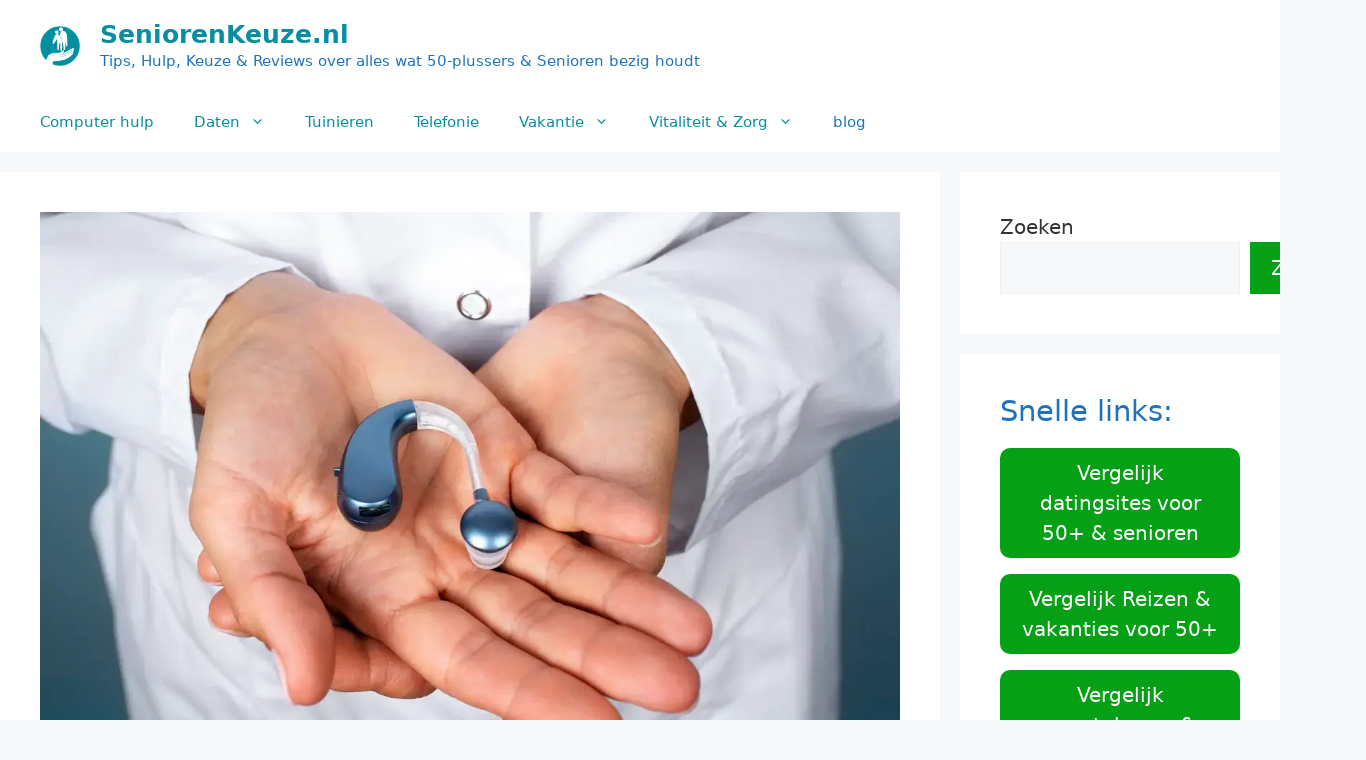

--- FILE ---
content_type: text/html; charset=UTF-8
request_url: https://seniorenkeuze.nl/gehoor/aankoopadvies-hoortoestel/
body_size: 33940
content:
<!DOCTYPE html>
<html lang="nl-NL">
<head>
<meta charset="UTF-8">
<title>Aanschaf hoortoestel &amp; gehoorapparaat 2026- waar op letten?</title>
<meta name="viewport" content="width=device-width, initial-scale=1"><meta name="dc.title" content="Aanschaf hoortoestel &amp; gehoorapparaat 2026- waar op letten?">
<meta name="dc.description" content="Op zoek naar het beste hoortoestel? Lees ons aankoopadvies 2026 &amp; koop het beste gehoorapparaat voor jouw behoeften. Beter horen begint hier!">
<meta name="dc.relation" content="https://seniorenkeuze.nl/gehoor/aankoopadvies-hoortoestel/">
<meta name="dc.source" content="https://seniorenkeuze.nl/">
<meta name="dc.language" content="nl_NL">
<meta name="description" content="Op zoek naar het beste hoortoestel? Lees ons aankoopadvies 2026 &amp; koop het beste gehoorapparaat voor jouw behoeften. Beter horen begint hier!">
<meta name="robots" content="index, follow, max-snippet:-1, max-image-preview:large, max-video-preview:-1">
<link rel="canonical" href="https://seniorenkeuze.nl/gehoor/aankoopadvies-hoortoestel/">
<meta property="og:url" content="https://seniorenkeuze.nl/gehoor/aankoopadvies-hoortoestel/">
<meta property="og:site_name" content="SeniorenKeuze.nl">
<meta property="og:locale" content="nl_NL">
<meta property="og:type" content="article">
<meta property="og:title" content="Aanschaf hoortoestel &amp; gehoorapparaat 2026- waar op letten?">
<meta property="og:description" content="Op zoek naar het beste hoortoestel? Lees ons aankoopadvies 2026 &amp; koop het beste gehoorapparaat voor jouw behoeften. Beter horen begint hier!">
<meta property="og:image" content="https://seniorenkeuze.nl/wp-content/uploads/2023/04/Aanschaf-hoortoestel-of-gehoorapparaat.webp">
<meta property="og:image:secure_url" content="https://seniorenkeuze.nl/wp-content/uploads/2023/04/Aanschaf-hoortoestel-of-gehoorapparaat.webp">
<meta property="og:image:width" content="1200">
<meta property="og:image:height" content="801">
<meta property="og:image:alt" content="Aanschaf hoortoestel of gehoorapparaat">
<meta property="fb:pages" content="">
<meta property="fb:admins" content="">
<meta property="fb:app_id" content="">
<meta name="twitter:card" content="summary">
<meta name="twitter:title" content="Aanschaf hoortoestel &amp; gehoorapparaat 2026- waar op letten?">
<meta name="twitter:description" content="Op zoek naar het beste hoortoestel? Lees ons aankoopadvies 2026 &amp; koop het beste gehoorapparaat voor jouw behoeften. Beter horen begint hier!">
<meta name="twitter:image" content="https://seniorenkeuze.nl/wp-content/uploads/2023/04/Aanschaf-hoortoestel-of-gehoorapparaat.webp">
<!-- Last Modified Schema is inserted by the WP Last Modified Info plugin v1.9.5 - https://wordpress.org/plugins/wp-last-modified-info/ -->
<script type="application/ld+json">{"@context":"https:\/\/schema.org\/","@type":"CreativeWork","dateModified":"2025-03-22T10:36:52+00:00","headline":"Aanschaf van een gehoorapparaat of hoortoestel - waarop moet ik letten?","description":"Wanneer u geconfronteerd wordt met gehoorverlies, kan de aanschaf van een hoorapparaat een aanzienlijke verandering in uw levenskwaliteit teweegbrengen. Er zijn veel factoren om in overweging te nemen bij het kiezen van het juiste hoorapparaat. Het gaat niet alleen om het vinden van een apparaat dat comfortabel, gemakkelijk in gebruik en effectief is in het verbeteren van uw gehoor, maar","mainEntityOfPage":{"@type":"WebPage","@id":"https:\/\/seniorenkeuze.nl\/gehoor\/aankoopadvies-hoortoestel\/"},"author":{"@type":"Person","name":"Stefan","url":"https:\/\/seniorenkeuze.nl\/author\/stefan\/","description":""}}</script>
<style id='wp-img-auto-sizes-contain-inline-css'>
img:is([sizes=auto i],[sizes^="auto," i]){contain-intrinsic-size:3000px 1500px}
/*# sourceURL=wp-img-auto-sizes-contain-inline-css */
</style>
<!-- <link rel='stylesheet' id='dashicons-css' href='https://seniorenkeuze.nl/wp-includes/css/dashicons.min.css?ver=6.9' media='all' /> -->
<!-- <link rel='stylesheet' id='post-views-counter-frontend-css' href='https://seniorenkeuze.nl/wp-content/plugins/post-views-counter/css/frontend.css?ver=1.7.1' media='all' /> -->
<link rel="stylesheet" type="text/css" href="//seniorenkeuze.nl/wp-content/cache/wpfc-minified/duarxtpw/3tkim.css" media="all"/>
<style id='wp-block-library-inline-css'>
:root{--wp-block-synced-color:#7a00df;--wp-block-synced-color--rgb:122,0,223;--wp-bound-block-color:var(--wp-block-synced-color);--wp-editor-canvas-background:#ddd;--wp-admin-theme-color:#007cba;--wp-admin-theme-color--rgb:0,124,186;--wp-admin-theme-color-darker-10:#006ba1;--wp-admin-theme-color-darker-10--rgb:0,107,160.5;--wp-admin-theme-color-darker-20:#005a87;--wp-admin-theme-color-darker-20--rgb:0,90,135;--wp-admin-border-width-focus:2px}@media (min-resolution:192dpi){:root{--wp-admin-border-width-focus:1.5px}}.wp-element-button{cursor:pointer}:root .has-very-light-gray-background-color{background-color:#eee}:root .has-very-dark-gray-background-color{background-color:#313131}:root .has-very-light-gray-color{color:#eee}:root .has-very-dark-gray-color{color:#313131}:root .has-vivid-green-cyan-to-vivid-cyan-blue-gradient-background{background:linear-gradient(135deg,#00d084,#0693e3)}:root .has-purple-crush-gradient-background{background:linear-gradient(135deg,#34e2e4,#4721fb 50%,#ab1dfe)}:root .has-hazy-dawn-gradient-background{background:linear-gradient(135deg,#faaca8,#dad0ec)}:root .has-subdued-olive-gradient-background{background:linear-gradient(135deg,#fafae1,#67a671)}:root .has-atomic-cream-gradient-background{background:linear-gradient(135deg,#fdd79a,#004a59)}:root .has-nightshade-gradient-background{background:linear-gradient(135deg,#330968,#31cdcf)}:root .has-midnight-gradient-background{background:linear-gradient(135deg,#020381,#2874fc)}:root{--wp--preset--font-size--normal:16px;--wp--preset--font-size--huge:42px}.has-regular-font-size{font-size:1em}.has-larger-font-size{font-size:2.625em}.has-normal-font-size{font-size:var(--wp--preset--font-size--normal)}.has-huge-font-size{font-size:var(--wp--preset--font-size--huge)}.has-text-align-center{text-align:center}.has-text-align-left{text-align:left}.has-text-align-right{text-align:right}.has-fit-text{white-space:nowrap!important}#end-resizable-editor-section{display:none}.aligncenter{clear:both}.items-justified-left{justify-content:flex-start}.items-justified-center{justify-content:center}.items-justified-right{justify-content:flex-end}.items-justified-space-between{justify-content:space-between}.screen-reader-text{border:0;clip-path:inset(50%);height:1px;margin:-1px;overflow:hidden;padding:0;position:absolute;width:1px;word-wrap:normal!important}.screen-reader-text:focus{background-color:#ddd;clip-path:none;color:#444;display:block;font-size:1em;height:auto;left:5px;line-height:normal;padding:15px 23px 14px;text-decoration:none;top:5px;width:auto;z-index:100000}html :where(.has-border-color){border-style:solid}html :where([style*=border-top-color]){border-top-style:solid}html :where([style*=border-right-color]){border-right-style:solid}html :where([style*=border-bottom-color]){border-bottom-style:solid}html :where([style*=border-left-color]){border-left-style:solid}html :where([style*=border-width]){border-style:solid}html :where([style*=border-top-width]){border-top-style:solid}html :where([style*=border-right-width]){border-right-style:solid}html :where([style*=border-bottom-width]){border-bottom-style:solid}html :where([style*=border-left-width]){border-left-style:solid}html :where(img[class*=wp-image-]){height:auto;max-width:100%}:where(figure){margin:0 0 1em}html :where(.is-position-sticky){--wp-admin--admin-bar--position-offset:var(--wp-admin--admin-bar--height,0px)}@media screen and (max-width:600px){html :where(.is-position-sticky){--wp-admin--admin-bar--position-offset:0px}}
/*# sourceURL=wp-block-library-inline-css */
</style><style id='wp-block-button-inline-css'>
.wp-block-button__link{align-content:center;box-sizing:border-box;cursor:pointer;display:inline-block;height:100%;text-align:center;word-break:break-word}.wp-block-button__link.aligncenter{text-align:center}.wp-block-button__link.alignright{text-align:right}:where(.wp-block-button__link){border-radius:9999px;box-shadow:none;padding:calc(.667em + 2px) calc(1.333em + 2px);text-decoration:none}.wp-block-button[style*=text-decoration] .wp-block-button__link{text-decoration:inherit}.wp-block-buttons>.wp-block-button.has-custom-width{max-width:none}.wp-block-buttons>.wp-block-button.has-custom-width .wp-block-button__link{width:100%}.wp-block-buttons>.wp-block-button.has-custom-font-size .wp-block-button__link{font-size:inherit}.wp-block-buttons>.wp-block-button.wp-block-button__width-25{width:calc(25% - var(--wp--style--block-gap, .5em)*.75)}.wp-block-buttons>.wp-block-button.wp-block-button__width-50{width:calc(50% - var(--wp--style--block-gap, .5em)*.5)}.wp-block-buttons>.wp-block-button.wp-block-button__width-75{width:calc(75% - var(--wp--style--block-gap, .5em)*.25)}.wp-block-buttons>.wp-block-button.wp-block-button__width-100{flex-basis:100%;width:100%}.wp-block-buttons.is-vertical>.wp-block-button.wp-block-button__width-25{width:25%}.wp-block-buttons.is-vertical>.wp-block-button.wp-block-button__width-50{width:50%}.wp-block-buttons.is-vertical>.wp-block-button.wp-block-button__width-75{width:75%}.wp-block-button.is-style-squared,.wp-block-button__link.wp-block-button.is-style-squared{border-radius:0}.wp-block-button.no-border-radius,.wp-block-button__link.no-border-radius{border-radius:0!important}:root :where(.wp-block-button .wp-block-button__link.is-style-outline),:root :where(.wp-block-button.is-style-outline>.wp-block-button__link){border:2px solid;padding:.667em 1.333em}:root :where(.wp-block-button .wp-block-button__link.is-style-outline:not(.has-text-color)),:root :where(.wp-block-button.is-style-outline>.wp-block-button__link:not(.has-text-color)){color:currentColor}:root :where(.wp-block-button .wp-block-button__link.is-style-outline:not(.has-background)),:root :where(.wp-block-button.is-style-outline>.wp-block-button__link:not(.has-background)){background-color:initial;background-image:none}
/*# sourceURL=https://seniorenkeuze.nl/wp-includes/blocks/button/style.min.css */
</style>
<style id='wp-block-heading-inline-css'>
h1:where(.wp-block-heading).has-background,h2:where(.wp-block-heading).has-background,h3:where(.wp-block-heading).has-background,h4:where(.wp-block-heading).has-background,h5:where(.wp-block-heading).has-background,h6:where(.wp-block-heading).has-background{padding:1.25em 2.375em}h1.has-text-align-left[style*=writing-mode]:where([style*=vertical-lr]),h1.has-text-align-right[style*=writing-mode]:where([style*=vertical-rl]),h2.has-text-align-left[style*=writing-mode]:where([style*=vertical-lr]),h2.has-text-align-right[style*=writing-mode]:where([style*=vertical-rl]),h3.has-text-align-left[style*=writing-mode]:where([style*=vertical-lr]),h3.has-text-align-right[style*=writing-mode]:where([style*=vertical-rl]),h4.has-text-align-left[style*=writing-mode]:where([style*=vertical-lr]),h4.has-text-align-right[style*=writing-mode]:where([style*=vertical-rl]),h5.has-text-align-left[style*=writing-mode]:where([style*=vertical-lr]),h5.has-text-align-right[style*=writing-mode]:where([style*=vertical-rl]),h6.has-text-align-left[style*=writing-mode]:where([style*=vertical-lr]),h6.has-text-align-right[style*=writing-mode]:where([style*=vertical-rl]){rotate:180deg}
/*# sourceURL=https://seniorenkeuze.nl/wp-includes/blocks/heading/style.min.css */
</style>
<style id='wp-block-image-inline-css'>
.wp-block-image>a,.wp-block-image>figure>a{display:inline-block}.wp-block-image img{box-sizing:border-box;height:auto;max-width:100%;vertical-align:bottom}@media not (prefers-reduced-motion){.wp-block-image img.hide{visibility:hidden}.wp-block-image img.show{animation:show-content-image .4s}}.wp-block-image[style*=border-radius] img,.wp-block-image[style*=border-radius]>a{border-radius:inherit}.wp-block-image.has-custom-border img{box-sizing:border-box}.wp-block-image.aligncenter{text-align:center}.wp-block-image.alignfull>a,.wp-block-image.alignwide>a{width:100%}.wp-block-image.alignfull img,.wp-block-image.alignwide img{height:auto;width:100%}.wp-block-image .aligncenter,.wp-block-image .alignleft,.wp-block-image .alignright,.wp-block-image.aligncenter,.wp-block-image.alignleft,.wp-block-image.alignright{display:table}.wp-block-image .aligncenter>figcaption,.wp-block-image .alignleft>figcaption,.wp-block-image .alignright>figcaption,.wp-block-image.aligncenter>figcaption,.wp-block-image.alignleft>figcaption,.wp-block-image.alignright>figcaption{caption-side:bottom;display:table-caption}.wp-block-image .alignleft{float:left;margin:.5em 1em .5em 0}.wp-block-image .alignright{float:right;margin:.5em 0 .5em 1em}.wp-block-image .aligncenter{margin-left:auto;margin-right:auto}.wp-block-image :where(figcaption){margin-bottom:1em;margin-top:.5em}.wp-block-image.is-style-circle-mask img{border-radius:9999px}@supports ((-webkit-mask-image:none) or (mask-image:none)) or (-webkit-mask-image:none){.wp-block-image.is-style-circle-mask img{border-radius:0;-webkit-mask-image:url('data:image/svg+xml;utf8,<svg viewBox="0 0 100 100" xmlns="http://www.w3.org/2000/svg"><circle cx="50" cy="50" r="50"/></svg>');mask-image:url('data:image/svg+xml;utf8,<svg viewBox="0 0 100 100" xmlns="http://www.w3.org/2000/svg"><circle cx="50" cy="50" r="50"/></svg>');mask-mode:alpha;-webkit-mask-position:center;mask-position:center;-webkit-mask-repeat:no-repeat;mask-repeat:no-repeat;-webkit-mask-size:contain;mask-size:contain}}:root :where(.wp-block-image.is-style-rounded img,.wp-block-image .is-style-rounded img){border-radius:9999px}.wp-block-image figure{margin:0}.wp-lightbox-container{display:flex;flex-direction:column;position:relative}.wp-lightbox-container img{cursor:zoom-in}.wp-lightbox-container img:hover+button{opacity:1}.wp-lightbox-container button{align-items:center;backdrop-filter:blur(16px) saturate(180%);background-color:#5a5a5a40;border:none;border-radius:4px;cursor:zoom-in;display:flex;height:20px;justify-content:center;opacity:0;padding:0;position:absolute;right:16px;text-align:center;top:16px;width:20px;z-index:100}@media not (prefers-reduced-motion){.wp-lightbox-container button{transition:opacity .2s ease}}.wp-lightbox-container button:focus-visible{outline:3px auto #5a5a5a40;outline:3px auto -webkit-focus-ring-color;outline-offset:3px}.wp-lightbox-container button:hover{cursor:pointer;opacity:1}.wp-lightbox-container button:focus{opacity:1}.wp-lightbox-container button:focus,.wp-lightbox-container button:hover,.wp-lightbox-container button:not(:hover):not(:active):not(.has-background){background-color:#5a5a5a40;border:none}.wp-lightbox-overlay{box-sizing:border-box;cursor:zoom-out;height:100vh;left:0;overflow:hidden;position:fixed;top:0;visibility:hidden;width:100%;z-index:100000}.wp-lightbox-overlay .close-button{align-items:center;cursor:pointer;display:flex;justify-content:center;min-height:40px;min-width:40px;padding:0;position:absolute;right:calc(env(safe-area-inset-right) + 16px);top:calc(env(safe-area-inset-top) + 16px);z-index:5000000}.wp-lightbox-overlay .close-button:focus,.wp-lightbox-overlay .close-button:hover,.wp-lightbox-overlay .close-button:not(:hover):not(:active):not(.has-background){background:none;border:none}.wp-lightbox-overlay .lightbox-image-container{height:var(--wp--lightbox-container-height);left:50%;overflow:hidden;position:absolute;top:50%;transform:translate(-50%,-50%);transform-origin:top left;width:var(--wp--lightbox-container-width);z-index:9999999999}.wp-lightbox-overlay .wp-block-image{align-items:center;box-sizing:border-box;display:flex;height:100%;justify-content:center;margin:0;position:relative;transform-origin:0 0;width:100%;z-index:3000000}.wp-lightbox-overlay .wp-block-image img{height:var(--wp--lightbox-image-height);min-height:var(--wp--lightbox-image-height);min-width:var(--wp--lightbox-image-width);width:var(--wp--lightbox-image-width)}.wp-lightbox-overlay .wp-block-image figcaption{display:none}.wp-lightbox-overlay button{background:none;border:none}.wp-lightbox-overlay .scrim{background-color:#fff;height:100%;opacity:.9;position:absolute;width:100%;z-index:2000000}.wp-lightbox-overlay.active{visibility:visible}@media not (prefers-reduced-motion){.wp-lightbox-overlay.active{animation:turn-on-visibility .25s both}.wp-lightbox-overlay.active img{animation:turn-on-visibility .35s both}.wp-lightbox-overlay.show-closing-animation:not(.active){animation:turn-off-visibility .35s both}.wp-lightbox-overlay.show-closing-animation:not(.active) img{animation:turn-off-visibility .25s both}.wp-lightbox-overlay.zoom.active{animation:none;opacity:1;visibility:visible}.wp-lightbox-overlay.zoom.active .lightbox-image-container{animation:lightbox-zoom-in .4s}.wp-lightbox-overlay.zoom.active .lightbox-image-container img{animation:none}.wp-lightbox-overlay.zoom.active .scrim{animation:turn-on-visibility .4s forwards}.wp-lightbox-overlay.zoom.show-closing-animation:not(.active){animation:none}.wp-lightbox-overlay.zoom.show-closing-animation:not(.active) .lightbox-image-container{animation:lightbox-zoom-out .4s}.wp-lightbox-overlay.zoom.show-closing-animation:not(.active) .lightbox-image-container img{animation:none}.wp-lightbox-overlay.zoom.show-closing-animation:not(.active) .scrim{animation:turn-off-visibility .4s forwards}}@keyframes show-content-image{0%{visibility:hidden}99%{visibility:hidden}to{visibility:visible}}@keyframes turn-on-visibility{0%{opacity:0}to{opacity:1}}@keyframes turn-off-visibility{0%{opacity:1;visibility:visible}99%{opacity:0;visibility:visible}to{opacity:0;visibility:hidden}}@keyframes lightbox-zoom-in{0%{transform:translate(calc((-100vw + var(--wp--lightbox-scrollbar-width))/2 + var(--wp--lightbox-initial-left-position)),calc(-50vh + var(--wp--lightbox-initial-top-position))) scale(var(--wp--lightbox-scale))}to{transform:translate(-50%,-50%) scale(1)}}@keyframes lightbox-zoom-out{0%{transform:translate(-50%,-50%) scale(1);visibility:visible}99%{visibility:visible}to{transform:translate(calc((-100vw + var(--wp--lightbox-scrollbar-width))/2 + var(--wp--lightbox-initial-left-position)),calc(-50vh + var(--wp--lightbox-initial-top-position))) scale(var(--wp--lightbox-scale));visibility:hidden}}
/*# sourceURL=https://seniorenkeuze.nl/wp-includes/blocks/image/style.min.css */
</style>
<style id='wp-block-list-inline-css'>
ol,ul{box-sizing:border-box}:root :where(.wp-block-list.has-background){padding:1.25em 2.375em}
/*# sourceURL=https://seniorenkeuze.nl/wp-includes/blocks/list/style.min.css */
</style>
<style id='wp-block-buttons-inline-css'>
.wp-block-buttons{box-sizing:border-box}.wp-block-buttons.is-vertical{flex-direction:column}.wp-block-buttons.is-vertical>.wp-block-button:last-child{margin-bottom:0}.wp-block-buttons>.wp-block-button{display:inline-block;margin:0}.wp-block-buttons.is-content-justification-left{justify-content:flex-start}.wp-block-buttons.is-content-justification-left.is-vertical{align-items:flex-start}.wp-block-buttons.is-content-justification-center{justify-content:center}.wp-block-buttons.is-content-justification-center.is-vertical{align-items:center}.wp-block-buttons.is-content-justification-right{justify-content:flex-end}.wp-block-buttons.is-content-justification-right.is-vertical{align-items:flex-end}.wp-block-buttons.is-content-justification-space-between{justify-content:space-between}.wp-block-buttons.aligncenter{text-align:center}.wp-block-buttons:not(.is-content-justification-space-between,.is-content-justification-right,.is-content-justification-left,.is-content-justification-center) .wp-block-button.aligncenter{margin-left:auto;margin-right:auto;width:100%}.wp-block-buttons[style*=text-decoration] .wp-block-button,.wp-block-buttons[style*=text-decoration] .wp-block-button__link{text-decoration:inherit}.wp-block-buttons.has-custom-font-size .wp-block-button__link{font-size:inherit}.wp-block-buttons .wp-block-button__link{width:100%}.wp-block-button.aligncenter{text-align:center}
/*# sourceURL=https://seniorenkeuze.nl/wp-includes/blocks/buttons/style.min.css */
</style>
<style id='wp-block-search-inline-css'>
.wp-block-search__button{margin-left:10px;word-break:normal}.wp-block-search__button.has-icon{line-height:0}.wp-block-search__button svg{height:1.25em;min-height:24px;min-width:24px;width:1.25em;fill:currentColor;vertical-align:text-bottom}:where(.wp-block-search__button){border:1px solid #ccc;padding:6px 10px}.wp-block-search__inside-wrapper{display:flex;flex:auto;flex-wrap:nowrap;max-width:100%}.wp-block-search__label{width:100%}.wp-block-search.wp-block-search__button-only .wp-block-search__button{box-sizing:border-box;display:flex;flex-shrink:0;justify-content:center;margin-left:0;max-width:100%}.wp-block-search.wp-block-search__button-only .wp-block-search__inside-wrapper{min-width:0!important;transition-property:width}.wp-block-search.wp-block-search__button-only .wp-block-search__input{flex-basis:100%;transition-duration:.3s}.wp-block-search.wp-block-search__button-only.wp-block-search__searchfield-hidden,.wp-block-search.wp-block-search__button-only.wp-block-search__searchfield-hidden .wp-block-search__inside-wrapper{overflow:hidden}.wp-block-search.wp-block-search__button-only.wp-block-search__searchfield-hidden .wp-block-search__input{border-left-width:0!important;border-right-width:0!important;flex-basis:0;flex-grow:0;margin:0;min-width:0!important;padding-left:0!important;padding-right:0!important;width:0!important}:where(.wp-block-search__input){appearance:none;border:1px solid #949494;flex-grow:1;font-family:inherit;font-size:inherit;font-style:inherit;font-weight:inherit;letter-spacing:inherit;line-height:inherit;margin-left:0;margin-right:0;min-width:3rem;padding:8px;text-decoration:unset!important;text-transform:inherit}:where(.wp-block-search__button-inside .wp-block-search__inside-wrapper){background-color:#fff;border:1px solid #949494;box-sizing:border-box;padding:4px}:where(.wp-block-search__button-inside .wp-block-search__inside-wrapper) .wp-block-search__input{border:none;border-radius:0;padding:0 4px}:where(.wp-block-search__button-inside .wp-block-search__inside-wrapper) .wp-block-search__input:focus{outline:none}:where(.wp-block-search__button-inside .wp-block-search__inside-wrapper) :where(.wp-block-search__button){padding:4px 8px}.wp-block-search.aligncenter .wp-block-search__inside-wrapper{margin:auto}.wp-block[data-align=right] .wp-block-search.wp-block-search__button-only .wp-block-search__inside-wrapper{float:right}
/*# sourceURL=https://seniorenkeuze.nl/wp-includes/blocks/search/style.min.css */
</style>
<style id='wp-block-columns-inline-css'>
.wp-block-columns{box-sizing:border-box;display:flex;flex-wrap:wrap!important}@media (min-width:782px){.wp-block-columns{flex-wrap:nowrap!important}}.wp-block-columns{align-items:normal!important}.wp-block-columns.are-vertically-aligned-top{align-items:flex-start}.wp-block-columns.are-vertically-aligned-center{align-items:center}.wp-block-columns.are-vertically-aligned-bottom{align-items:flex-end}@media (max-width:781px){.wp-block-columns:not(.is-not-stacked-on-mobile)>.wp-block-column{flex-basis:100%!important}}@media (min-width:782px){.wp-block-columns:not(.is-not-stacked-on-mobile)>.wp-block-column{flex-basis:0;flex-grow:1}.wp-block-columns:not(.is-not-stacked-on-mobile)>.wp-block-column[style*=flex-basis]{flex-grow:0}}.wp-block-columns.is-not-stacked-on-mobile{flex-wrap:nowrap!important}.wp-block-columns.is-not-stacked-on-mobile>.wp-block-column{flex-basis:0;flex-grow:1}.wp-block-columns.is-not-stacked-on-mobile>.wp-block-column[style*=flex-basis]{flex-grow:0}:where(.wp-block-columns){margin-bottom:1.75em}:where(.wp-block-columns.has-background){padding:1.25em 2.375em}.wp-block-column{flex-grow:1;min-width:0;overflow-wrap:break-word;word-break:break-word}.wp-block-column.is-vertically-aligned-top{align-self:flex-start}.wp-block-column.is-vertically-aligned-center{align-self:center}.wp-block-column.is-vertically-aligned-bottom{align-self:flex-end}.wp-block-column.is-vertically-aligned-stretch{align-self:stretch}.wp-block-column.is-vertically-aligned-bottom,.wp-block-column.is-vertically-aligned-center,.wp-block-column.is-vertically-aligned-top{width:100%}
/*# sourceURL=https://seniorenkeuze.nl/wp-includes/blocks/columns/style.min.css */
</style>
<style id='wp-block-paragraph-inline-css'>
.is-small-text{font-size:.875em}.is-regular-text{font-size:1em}.is-large-text{font-size:2.25em}.is-larger-text{font-size:3em}.has-drop-cap:not(:focus):first-letter{float:left;font-size:8.4em;font-style:normal;font-weight:100;line-height:.68;margin:.05em .1em 0 0;text-transform:uppercase}body.rtl .has-drop-cap:not(:focus):first-letter{float:none;margin-left:.1em}p.has-drop-cap.has-background{overflow:hidden}:root :where(p.has-background){padding:1.25em 2.375em}:where(p.has-text-color:not(.has-link-color)) a{color:inherit}p.has-text-align-left[style*="writing-mode:vertical-lr"],p.has-text-align-right[style*="writing-mode:vertical-rl"]{rotate:180deg}
/*# sourceURL=https://seniorenkeuze.nl/wp-includes/blocks/paragraph/style.min.css */
</style>
<style id='wp-block-separator-inline-css'>
@charset "UTF-8";.wp-block-separator{border:none;border-top:2px solid}:root :where(.wp-block-separator.is-style-dots){height:auto;line-height:1;text-align:center}:root :where(.wp-block-separator.is-style-dots):before{color:currentColor;content:"···";font-family:serif;font-size:1.5em;letter-spacing:2em;padding-left:2em}.wp-block-separator.is-style-dots{background:none!important;border:none!important}
/*# sourceURL=https://seniorenkeuze.nl/wp-includes/blocks/separator/style.min.css */
</style>
<style id='global-styles-inline-css'>
:root{--wp--preset--aspect-ratio--square: 1;--wp--preset--aspect-ratio--4-3: 4/3;--wp--preset--aspect-ratio--3-4: 3/4;--wp--preset--aspect-ratio--3-2: 3/2;--wp--preset--aspect-ratio--2-3: 2/3;--wp--preset--aspect-ratio--16-9: 16/9;--wp--preset--aspect-ratio--9-16: 9/16;--wp--preset--color--black: #000000;--wp--preset--color--cyan-bluish-gray: #abb8c3;--wp--preset--color--white: #ffffff;--wp--preset--color--pale-pink: #f78da7;--wp--preset--color--vivid-red: #cf2e2e;--wp--preset--color--luminous-vivid-orange: #ff6900;--wp--preset--color--luminous-vivid-amber: #fcb900;--wp--preset--color--light-green-cyan: #7bdcb5;--wp--preset--color--vivid-green-cyan: #00d084;--wp--preset--color--pale-cyan-blue: #8ed1fc;--wp--preset--color--vivid-cyan-blue: #0693e3;--wp--preset--color--vivid-purple: #9b51e0;--wp--preset--color--contrast: var(--contrast);--wp--preset--color--contrast-2: var(--contrast-2);--wp--preset--color--contrast-3: var(--contrast-3);--wp--preset--color--base: var(--base);--wp--preset--color--base-2: var(--base-2);--wp--preset--color--base-3: var(--base-3);--wp--preset--color--accent: var(--accent);--wp--preset--gradient--vivid-cyan-blue-to-vivid-purple: linear-gradient(135deg,rgb(6,147,227) 0%,rgb(155,81,224) 100%);--wp--preset--gradient--light-green-cyan-to-vivid-green-cyan: linear-gradient(135deg,rgb(122,220,180) 0%,rgb(0,208,130) 100%);--wp--preset--gradient--luminous-vivid-amber-to-luminous-vivid-orange: linear-gradient(135deg,rgb(252,185,0) 0%,rgb(255,105,0) 100%);--wp--preset--gradient--luminous-vivid-orange-to-vivid-red: linear-gradient(135deg,rgb(255,105,0) 0%,rgb(207,46,46) 100%);--wp--preset--gradient--very-light-gray-to-cyan-bluish-gray: linear-gradient(135deg,rgb(238,238,238) 0%,rgb(169,184,195) 100%);--wp--preset--gradient--cool-to-warm-spectrum: linear-gradient(135deg,rgb(74,234,220) 0%,rgb(151,120,209) 20%,rgb(207,42,186) 40%,rgb(238,44,130) 60%,rgb(251,105,98) 80%,rgb(254,248,76) 100%);--wp--preset--gradient--blush-light-purple: linear-gradient(135deg,rgb(255,206,236) 0%,rgb(152,150,240) 100%);--wp--preset--gradient--blush-bordeaux: linear-gradient(135deg,rgb(254,205,165) 0%,rgb(254,45,45) 50%,rgb(107,0,62) 100%);--wp--preset--gradient--luminous-dusk: linear-gradient(135deg,rgb(255,203,112) 0%,rgb(199,81,192) 50%,rgb(65,88,208) 100%);--wp--preset--gradient--pale-ocean: linear-gradient(135deg,rgb(255,245,203) 0%,rgb(182,227,212) 50%,rgb(51,167,181) 100%);--wp--preset--gradient--electric-grass: linear-gradient(135deg,rgb(202,248,128) 0%,rgb(113,206,126) 100%);--wp--preset--gradient--midnight: linear-gradient(135deg,rgb(2,3,129) 0%,rgb(40,116,252) 100%);--wp--preset--font-size--small: 13px;--wp--preset--font-size--medium: 20px;--wp--preset--font-size--large: 36px;--wp--preset--font-size--x-large: 42px;--wp--preset--spacing--20: 0.44rem;--wp--preset--spacing--30: 0.67rem;--wp--preset--spacing--40: 1rem;--wp--preset--spacing--50: 1.5rem;--wp--preset--spacing--60: 2.25rem;--wp--preset--spacing--70: 3.38rem;--wp--preset--spacing--80: 5.06rem;--wp--preset--shadow--natural: 6px 6px 9px rgba(0, 0, 0, 0.2);--wp--preset--shadow--deep: 12px 12px 50px rgba(0, 0, 0, 0.4);--wp--preset--shadow--sharp: 6px 6px 0px rgba(0, 0, 0, 0.2);--wp--preset--shadow--outlined: 6px 6px 0px -3px rgb(255, 255, 255), 6px 6px rgb(0, 0, 0);--wp--preset--shadow--crisp: 6px 6px 0px rgb(0, 0, 0);}:where(.is-layout-flex){gap: 0.5em;}:where(.is-layout-grid){gap: 0.5em;}body .is-layout-flex{display: flex;}.is-layout-flex{flex-wrap: wrap;align-items: center;}.is-layout-flex > :is(*, div){margin: 0;}body .is-layout-grid{display: grid;}.is-layout-grid > :is(*, div){margin: 0;}:where(.wp-block-columns.is-layout-flex){gap: 2em;}:where(.wp-block-columns.is-layout-grid){gap: 2em;}:where(.wp-block-post-template.is-layout-flex){gap: 1.25em;}:where(.wp-block-post-template.is-layout-grid){gap: 1.25em;}.has-black-color{color: var(--wp--preset--color--black) !important;}.has-cyan-bluish-gray-color{color: var(--wp--preset--color--cyan-bluish-gray) !important;}.has-white-color{color: var(--wp--preset--color--white) !important;}.has-pale-pink-color{color: var(--wp--preset--color--pale-pink) !important;}.has-vivid-red-color{color: var(--wp--preset--color--vivid-red) !important;}.has-luminous-vivid-orange-color{color: var(--wp--preset--color--luminous-vivid-orange) !important;}.has-luminous-vivid-amber-color{color: var(--wp--preset--color--luminous-vivid-amber) !important;}.has-light-green-cyan-color{color: var(--wp--preset--color--light-green-cyan) !important;}.has-vivid-green-cyan-color{color: var(--wp--preset--color--vivid-green-cyan) !important;}.has-pale-cyan-blue-color{color: var(--wp--preset--color--pale-cyan-blue) !important;}.has-vivid-cyan-blue-color{color: var(--wp--preset--color--vivid-cyan-blue) !important;}.has-vivid-purple-color{color: var(--wp--preset--color--vivid-purple) !important;}.has-black-background-color{background-color: var(--wp--preset--color--black) !important;}.has-cyan-bluish-gray-background-color{background-color: var(--wp--preset--color--cyan-bluish-gray) !important;}.has-white-background-color{background-color: var(--wp--preset--color--white) !important;}.has-pale-pink-background-color{background-color: var(--wp--preset--color--pale-pink) !important;}.has-vivid-red-background-color{background-color: var(--wp--preset--color--vivid-red) !important;}.has-luminous-vivid-orange-background-color{background-color: var(--wp--preset--color--luminous-vivid-orange) !important;}.has-luminous-vivid-amber-background-color{background-color: var(--wp--preset--color--luminous-vivid-amber) !important;}.has-light-green-cyan-background-color{background-color: var(--wp--preset--color--light-green-cyan) !important;}.has-vivid-green-cyan-background-color{background-color: var(--wp--preset--color--vivid-green-cyan) !important;}.has-pale-cyan-blue-background-color{background-color: var(--wp--preset--color--pale-cyan-blue) !important;}.has-vivid-cyan-blue-background-color{background-color: var(--wp--preset--color--vivid-cyan-blue) !important;}.has-vivid-purple-background-color{background-color: var(--wp--preset--color--vivid-purple) !important;}.has-black-border-color{border-color: var(--wp--preset--color--black) !important;}.has-cyan-bluish-gray-border-color{border-color: var(--wp--preset--color--cyan-bluish-gray) !important;}.has-white-border-color{border-color: var(--wp--preset--color--white) !important;}.has-pale-pink-border-color{border-color: var(--wp--preset--color--pale-pink) !important;}.has-vivid-red-border-color{border-color: var(--wp--preset--color--vivid-red) !important;}.has-luminous-vivid-orange-border-color{border-color: var(--wp--preset--color--luminous-vivid-orange) !important;}.has-luminous-vivid-amber-border-color{border-color: var(--wp--preset--color--luminous-vivid-amber) !important;}.has-light-green-cyan-border-color{border-color: var(--wp--preset--color--light-green-cyan) !important;}.has-vivid-green-cyan-border-color{border-color: var(--wp--preset--color--vivid-green-cyan) !important;}.has-pale-cyan-blue-border-color{border-color: var(--wp--preset--color--pale-cyan-blue) !important;}.has-vivid-cyan-blue-border-color{border-color: var(--wp--preset--color--vivid-cyan-blue) !important;}.has-vivid-purple-border-color{border-color: var(--wp--preset--color--vivid-purple) !important;}.has-vivid-cyan-blue-to-vivid-purple-gradient-background{background: var(--wp--preset--gradient--vivid-cyan-blue-to-vivid-purple) !important;}.has-light-green-cyan-to-vivid-green-cyan-gradient-background{background: var(--wp--preset--gradient--light-green-cyan-to-vivid-green-cyan) !important;}.has-luminous-vivid-amber-to-luminous-vivid-orange-gradient-background{background: var(--wp--preset--gradient--luminous-vivid-amber-to-luminous-vivid-orange) !important;}.has-luminous-vivid-orange-to-vivid-red-gradient-background{background: var(--wp--preset--gradient--luminous-vivid-orange-to-vivid-red) !important;}.has-very-light-gray-to-cyan-bluish-gray-gradient-background{background: var(--wp--preset--gradient--very-light-gray-to-cyan-bluish-gray) !important;}.has-cool-to-warm-spectrum-gradient-background{background: var(--wp--preset--gradient--cool-to-warm-spectrum) !important;}.has-blush-light-purple-gradient-background{background: var(--wp--preset--gradient--blush-light-purple) !important;}.has-blush-bordeaux-gradient-background{background: var(--wp--preset--gradient--blush-bordeaux) !important;}.has-luminous-dusk-gradient-background{background: var(--wp--preset--gradient--luminous-dusk) !important;}.has-pale-ocean-gradient-background{background: var(--wp--preset--gradient--pale-ocean) !important;}.has-electric-grass-gradient-background{background: var(--wp--preset--gradient--electric-grass) !important;}.has-midnight-gradient-background{background: var(--wp--preset--gradient--midnight) !important;}.has-small-font-size{font-size: var(--wp--preset--font-size--small) !important;}.has-medium-font-size{font-size: var(--wp--preset--font-size--medium) !important;}.has-large-font-size{font-size: var(--wp--preset--font-size--large) !important;}.has-x-large-font-size{font-size: var(--wp--preset--font-size--x-large) !important;}
:where(.wp-block-columns.is-layout-flex){gap: 2em;}:where(.wp-block-columns.is-layout-grid){gap: 2em;}
/*# sourceURL=global-styles-inline-css */
</style>
<style id='core-block-supports-inline-css'>
.wp-elements-a06a467945a3634dff5c807d2d7983bb a:where(:not(.wp-element-button)){color:#000000;}.wp-container-core-buttons-is-layout-499968f5{justify-content:center;}.wp-elements-068ff91b2464dadb6f8996efd4e2626e a:where(:not(.wp-element-button)){color:#000000;}.wp-elements-a7b2223752562e9225ef994841780891 a:where(:not(.wp-element-button)){color:#000000;}.wp-container-core-columns-is-layout-829b1d53{flex-wrap:nowrap;}
/*# sourceURL=core-block-supports-inline-css */
</style>
<style id='classic-theme-styles-inline-css'>
/*! This file is auto-generated */
.wp-block-button__link{color:#fff;background-color:#32373c;border-radius:9999px;box-shadow:none;text-decoration:none;padding:calc(.667em + 2px) calc(1.333em + 2px);font-size:1.125em}.wp-block-file__button{background:#32373c;color:#fff;text-decoration:none}
/*# sourceURL=/wp-includes/css/classic-themes.min.css */
</style>
<!-- <link rel='stylesheet' id='wp-post-comment-rating-css' href='https://seniorenkeuze.nl/wp-content/plugins/wp-post-comment-rating/public/css/wp-post-comment-rating-public.css?ver=2.5' media='all' /> -->
<!-- <link rel='stylesheet' id='ez-toc-css' href='https://seniorenkeuze.nl/wp-content/plugins/easy-table-of-contents/assets/css/screen.min.css?ver=2.0.80' media='all' /> -->
<style>.wpcr_floating_links ul>li i, .wpcr_ss_links ul>li i{width:17px;height:25px;display:block;background-repeat:no-repeat;background-size:initial;background-position:50% 50%;cursor:pointer;}
.wpcr_floating_links .fa-fa-long-arrow-left{background-image:url(//seniorenkeuze.nl/wp-content/plugins/wp-post-comment-rating/public/images/prev-icon.png);}
.wpcr_floating_links .fa-fa-long-arrow-right{background-image:url(//seniorenkeuze.nl/wp-content/plugins/wp-post-comment-rating/public/images/next-icon.png);}
.wpcr_ss_links .fa-fa-facebook{background-image:url(//seniorenkeuze.nl/wp-content/plugins/wp-post-comment-rating/public/images/fb-icon.png);}
.wpcr_ss_links .fa-fa-twitter{background-image:url(//seniorenkeuze.nl/wp-content/plugins/wp-post-comment-rating/public/images/twtr-icon.png);}
.wpcr_ss_links .fa-fa-google-plus{background-image:url(//seniorenkeuze.nl/wp-content/plugins/wp-post-comment-rating/public/images/gplus-icon.png);}
.wpcr_floating_links li.no_link i{opacity:0.5;}
.wpcr_floating_links li:hover, .wpcr_ss_links li:hover{background-color:#e6e5e5;}
.avg-inline{font-size:14px;vertical-align:middle;}
.wpcr_aggregate .wpcr_inline>.wpcr_stars{display:none;}
.cmstr-out {display: block;}#ez-toc-container{background:#f9f9f9;border:1px solid #aaa;border-radius:4px;-webkit-box-shadow:0 1px 1px rgba(0,0,0,.05);box-shadow:0 1px 1px rgba(0,0,0,.05);display:table;margin-bottom:1em;padding:10px;position:relative;width:auto}div.ez-toc-widget-container{padding:0;position:relative}#ez-toc-container.ez-toc-light-blue{background:#edf6ff}#ez-toc-container.ez-toc-white{background:#fff}#ez-toc-container.ez-toc-black{background:#000}#ez-toc-container.ez-toc-transparent{background:none}div.ez-toc-widget-container ul{display:block}div.ez-toc-widget-container li{border:none;padding:0}div.ez-toc-widget-container ul.ez-toc-list{padding:10px}#ez-toc-container ul ul,.ez-toc div.ez-toc-widget-container ul ul{margin-left:1.5em}#ez-toc-container li,#ez-toc-container ul{padding:0}#ez-toc-container li,#ez-toc-container ul,#ez-toc-container ul li,div.ez-toc-widget-container,div.ez-toc-widget-container li{background:0 0;list-style:none;line-height:1.6;margin:0;overflow:hidden;z-index:1}#ez-toc-container .ez-toc-title{text-align:left;line-height:1.45;margin:0;padding:0}.ez-toc-title-container{display:table;width:100%}.ez-toc-title,.ez-toc-title-toggle{display:inline;text-align:left;vertical-align:middle}.ez-toc-btn,.ez-toc-glyphicon{display:inline-block;font-weight:400}#ez-toc-container.ez-toc-black a,#ez-toc-container.ez-toc-black a:visited,#ez-toc-container.ez-toc-black p.ez-toc-title{color:#fff}#ez-toc-container div.ez-toc-title-container+ul.ez-toc-list{margin-top:1em}.ez-toc-wrap-left{margin:0 auto 1em 0!important}.ez-toc-wrap-left-text{float:left}.ez-toc-wrap-right{margin:0 0 1em auto!important}.ez-toc-wrap-right-text{float:right}#ez-toc-container a{color:#444;box-shadow:none;text-decoration:none;text-shadow:none;display:inline-flex;align-items:stretch;flex-wrap:nowrap}#ez-toc-container a:visited{color:#9f9f9f}#ez-toc-container a:hover{text-decoration:underline}#ez-toc-container a.ez-toc-toggle{display:flex;align-items:center}.ez-toc-widget-container ul.ez-toc-list li::before{content:' ';position:absolute;left:0;right:0;height:30px;line-height:30px;z-index:-1}.ez-toc-widget-container ul.ez-toc-list li.active{background-color:#ededed}.ez-toc-widget-container li.active>a{font-weight:900}.ez-toc-btn{padding:6px 12px;margin-bottom:0;font-size:14px;line-height:1.428571429;text-align:center;white-space:nowrap;vertical-align:middle;cursor:pointer;background-image:none;border:1px solid transparent;border-radius:4px;-webkit-user-select:none;-moz-user-select:none;-ms-user-select:none;-o-user-select:none;user-select:none}.ez-toc-btn:focus{outline:#333 dotted thin;outline:-webkit-focus-ring-color auto 5px;outline-offset:-2px}.ez-toc-btn:focus,.ez-toc-btn:hover{color:#333;text-decoration:none}.ez-toc-btn.active,.ez-toc-btn:active{background-image:none;outline:0;-webkit-box-shadow:inset 0 3px 5px rgba(0,0,0,.125);box-shadow:inset 0 3px 5px rgba(0,0,0,.125)}.ez-toc-btn-default{color:#333;background-color:#fff;-webkit-box-shadow:inset 0 1px 0 rgba(255,255,255,.15),0 1px 1px rgba(0,0,0,.075);box-shadow:inset 0 1px 0 rgba(255,255,255,.15),0 1px 1px rgba(0,0,0,.075);text-shadow:0 1px 0 #fff;background-image:-webkit-gradient(linear,left 0,left 100%,from(#fff),to(#e0e0e0));background-image:-webkit-linear-gradient(top,#fff 0,#e0e0e0 100%);background-image:-moz-linear-gradient(top,#fff 0,#e0e0e0 100%);background-image:linear-gradient(to bottom,#fff 0,#e0e0e0 100%);background-repeat:repeat-x;border-color:#ccc}.ez-toc-btn-default.active,.ez-toc-btn-default:active,.ez-toc-btn-default:focus,.ez-toc-btn-default:hover{color:#333;background-color:#ebebeb;border-color:#adadad}.ez-toc-btn-default.active,.ez-toc-btn-default:active{background-image:none;background-color:#e0e0e0;border-color:#dbdbdb}.ez-toc-btn-sm,.ez-toc-btn-xs{padding:5px 10px;font-size:12px;line-height:1.5;border-radius:3px}.ez-toc-btn-xs{padding:1px 5px}.ez-toc-btn-default:active{-webkit-box-shadow:inset 0 3px 5px rgba(0,0,0,.125);box-shadow:inset 0 3px 5px rgba(0,0,0,.125)}.btn.active,.ez-toc-btn:active{background-image:none}.ez-toc-btn-default:focus,.ez-toc-btn-default:hover{background-color:#e0e0e0;background-position:0 -15px}.ez-toc-pull-right{float:right!important;margin-left:10px}#ez-toc-container label.cssicon,#ez-toc-widget-container label.cssicon{height:30px}.ez-toc-glyphicon{position:relative;top:1px;font-family:'Glyphicons Halflings';-webkit-font-smoothing:antialiased;font-style:normal;line-height:1;-moz-osx-font-smoothing:grayscale}.ez-toc-glyphicon:empty{width:1em}.ez-toc-toggle i.ez-toc-glyphicon,label.cssicon .ez-toc-glyphicon:empty{font-size:16px;margin-left:2px}#ez-toc-container input,.ez-toc-toggle #item{position:absolute;left:-999em}#ez-toc-container input[type=checkbox]:checked+nav,#ez-toc-widget-container input[type=checkbox]:checked+nav{opacity:0;max-height:0;border:none;display:none}#ez-toc-container label{position:relative;cursor:pointer;display:initial}#ez-toc-container .ez-toc-toggle label,.ez-toc-cssicon{float:right;position:relative;font-size:16px;padding:0;border:1px solid #999191;border-radius:5px;cursor:pointer;left:10px;width:35px}div#ez-toc-container .ez-toc-title{display:initial}div#ez-toc-container{padding-right:20px}.ez-toc-wrap-center{margin:0 auto 1em!important}#ez-toc-container a.ez-toc-toggle{color:#444;background:inherit;border:inherit}#ez-toc-container .eztoc-toggle-hide-by-default,label.cssiconcheckbox{display:none}.ez-toc-widget-container ul li a{padding-left:10px;display:inline-flex;align-items:stretch;flex-wrap:nowrap}.ez-toc-widget-container ul.ez-toc-list li{height:auto!important}.ez-toc-icon-toggle-span{display:flex;align-items:center;width:35px;height:30px;justify-content:center;direction:ltr}</style>
<style id='ez-toc-inline-css'>
div#ez-toc-container .ez-toc-title {font-size: 120%;}div#ez-toc-container .ez-toc-title {font-weight: 500;}div#ez-toc-container ul li , div#ez-toc-container ul li a {font-size: 95%;}div#ez-toc-container ul li , div#ez-toc-container ul li a {font-weight: 500;}div#ez-toc-container nav ul ul li {font-size: 90%;}.ez-toc-box-title {font-weight: bold; margin-bottom: 10px; text-align: center; text-transform: uppercase; letter-spacing: 1px; color: #666; padding-bottom: 5px;position:absolute;top:-4%;left:5%;background-color: inherit;transition: top 0.3s ease;}.ez-toc-box-title.toc-closed {top:-25%;}
.ez-toc-container-direction {direction: ltr;}.ez-toc-counter ul{counter-reset: item ;}.ez-toc-counter nav ul li a::before {content: counters(item, '.', decimal) '. ';display: inline-block;counter-increment: item;flex-grow: 0;flex-shrink: 0;margin-right: .2em; float: left; }.ez-toc-widget-direction {direction: ltr;}.ez-toc-widget-container ul{counter-reset: item ;}.ez-toc-widget-container nav ul li a::before {content: counters(item, '.', decimal) '. ';display: inline-block;counter-increment: item;flex-grow: 0;flex-shrink: 0;margin-right: .2em; float: left; }
/*# sourceURL=ez-toc-inline-css */
</style>
<!-- <link rel='stylesheet' id='generate-style-css' href='https://seniorenkeuze.nl/wp-content/themes/generatepress/assets/css/main.min.css?ver=3.6.1' media='all' /> -->
<link rel="stylesheet" type="text/css" href="//seniorenkeuze.nl/wp-content/cache/wpfc-minified/eixiqnzc/cbaox.css" media="all"/>
<style id='generate-style-inline-css'>
body{background-color:var(--base-2);color:#333;}a{color:#068FA0;}a{text-decoration:underline;}.entry-title a, .site-branding a, a.button, .wp-block-button__link, .main-navigation a{text-decoration:none;}a:hover, a:focus, a:active{color:var(--contrast);}.grid-container{max-width:1400px;}.wp-block-group__inner-container{max-width:1400px;margin-left:auto;margin-right:auto;}.site-header .header-image{width:40px;}.generate-back-to-top{font-size:20px;border-radius:3px;position:fixed;bottom:30px;right:30px;line-height:40px;width:40px;text-align:center;z-index:10;transition:opacity 300ms ease-in-out;opacity:0.1;transform:translateY(1000px);}.generate-back-to-top__show{opacity:1;transform:translateY(0);}:root{--contrast:#068FA0;--contrast-2:#575760;--contrast-3:#b2b2be;--base:#f0f0f0;--base-2:#f7f8f9;--base-3:#ffffff;--accent:#1e73be;}:root .has-contrast-color{color:var(--contrast);}:root .has-contrast-background-color{background-color:var(--contrast);}:root .has-contrast-2-color{color:var(--contrast-2);}:root .has-contrast-2-background-color{background-color:var(--contrast-2);}:root .has-contrast-3-color{color:var(--contrast-3);}:root .has-contrast-3-background-color{background-color:var(--contrast-3);}:root .has-base-color{color:var(--base);}:root .has-base-background-color{background-color:var(--base);}:root .has-base-2-color{color:var(--base-2);}:root .has-base-2-background-color{background-color:var(--base-2);}:root .has-base-3-color{color:var(--base-3);}:root .has-base-3-background-color{background-color:var(--base-3);}:root .has-accent-color{color:var(--accent);}:root .has-accent-background-color{background-color:var(--accent);}body, button, input, select, textarea{font-size:20px;}.top-bar{background-color:#636363;color:#ffffff;}.top-bar a{color:#ffffff;}.top-bar a:hover{color:#303030;}.site-header{background-color:var(--base-3);}.main-title a,.main-title a:hover{color:#068FA0;}.site-description{color:var(--accent);}.mobile-menu-control-wrapper .menu-toggle,.mobile-menu-control-wrapper .menu-toggle:hover,.mobile-menu-control-wrapper .menu-toggle:focus,.has-inline-mobile-toggle #site-navigation.toggled{background-color:rgba(0, 0, 0, 0.02);}.main-navigation,.main-navigation ul ul{background-color:var(--base-3);}.main-navigation .main-nav ul li a, .main-navigation .menu-toggle, .main-navigation .menu-bar-items{color:var(--contrast);}.main-navigation .main-nav ul li:not([class*="current-menu-"]):hover > a, .main-navigation .main-nav ul li:not([class*="current-menu-"]):focus > a, .main-navigation .main-nav ul li.sfHover:not([class*="current-menu-"]) > a, .main-navigation .menu-bar-item:hover > a, .main-navigation .menu-bar-item.sfHover > a{color:var(--accent);}button.menu-toggle:hover,button.menu-toggle:focus{color:var(--contrast);}.main-navigation .main-nav ul li[class*="current-menu-"] > a{color:var(--accent);}.navigation-search input[type="search"],.navigation-search input[type="search"]:active, .navigation-search input[type="search"]:focus, .main-navigation .main-nav ul li.search-item.active > a, .main-navigation .menu-bar-items .search-item.active > a{color:var(--accent);}.main-navigation ul ul{background-color:var(--base);}.separate-containers .inside-article, .separate-containers .comments-area, .separate-containers .page-header, .one-container .container, .separate-containers .paging-navigation, .inside-page-header{background-color:var(--base-3);}.entry-header h1,.page-header h1{color:#068FA0;}.entry-title a{color:var(--contrast);}.entry-title a:hover{color:var(--contrast-2);}.entry-meta{color:var(--contrast-2);}h1{color:#068FA0;}h2{color:#068FA0;}h3{color:var(--accent);}.sidebar .widget{background-color:var(--base-3);}.footer-widgets{background-color:var(--base-3);}.site-info{background-color:var(--base-3);}input[type="text"],input[type="email"],input[type="url"],input[type="password"],input[type="search"],input[type="tel"],input[type="number"],textarea,select{color:var(--contrast);background-color:var(--base-2);border-color:var(--base);}input[type="text"]:focus,input[type="email"]:focus,input[type="url"]:focus,input[type="password"]:focus,input[type="search"]:focus,input[type="tel"]:focus,input[type="number"]:focus,textarea:focus,select:focus{color:var(--contrast);background-color:var(--base-2);border-color:var(--contrast-3);}button,html input[type="button"],input[type="reset"],input[type="submit"],a.button,a.wp-block-button__link:not(.has-background){color:#ffffff;background-color:#06a017;}button:hover,html input[type="button"]:hover,input[type="reset"]:hover,input[type="submit"]:hover,a.button:hover,button:focus,html input[type="button"]:focus,input[type="reset"]:focus,input[type="submit"]:focus,a.button:focus,a.wp-block-button__link:not(.has-background):active,a.wp-block-button__link:not(.has-background):focus,a.wp-block-button__link:not(.has-background):hover{color:#ffffff;background-color:#09c11e;}a.generate-back-to-top{background-color:rgba( 0,0,0,0.4 );color:#ffffff;}a.generate-back-to-top:hover,a.generate-back-to-top:focus{background-color:rgba( 0,0,0,0.6 );color:#ffffff;}:root{--gp-search-modal-bg-color:var(--base-3);--gp-search-modal-text-color:var(--contrast);--gp-search-modal-overlay-bg-color:rgba(0,0,0,0.2);}@media (max-width: 768px){.main-navigation .menu-bar-item:hover > a, .main-navigation .menu-bar-item.sfHover > a{background:none;color:var(--contrast);}}.nav-below-header .main-navigation .inside-navigation.grid-container, .nav-above-header .main-navigation .inside-navigation.grid-container{padding:0px 20px 0px 20px;}.site-main .wp-block-group__inner-container{padding:40px;}.separate-containers .paging-navigation{padding-top:20px;padding-bottom:20px;}.entry-content .alignwide, body:not(.no-sidebar) .entry-content .alignfull{margin-left:-40px;width:calc(100% + 80px);max-width:calc(100% + 80px);}.rtl .menu-item-has-children .dropdown-menu-toggle{padding-left:20px;}.rtl .main-navigation .main-nav ul li.menu-item-has-children > a{padding-right:20px;}@media (max-width:768px){.separate-containers .inside-article, .separate-containers .comments-area, .separate-containers .page-header, .separate-containers .paging-navigation, .one-container .site-content, .inside-page-header{padding:30px;}.site-main .wp-block-group__inner-container{padding:30px;}.inside-top-bar{padding-right:30px;padding-left:30px;}.inside-header{padding-right:30px;padding-left:30px;}.widget-area .widget{padding-top:30px;padding-right:30px;padding-bottom:30px;padding-left:30px;}.footer-widgets-container{padding-top:30px;padding-right:30px;padding-bottom:30px;padding-left:30px;}.inside-site-info{padding-right:30px;padding-left:30px;}.entry-content .alignwide, body:not(.no-sidebar) .entry-content .alignfull{margin-left:-30px;width:calc(100% + 60px);max-width:calc(100% + 60px);}.one-container .site-main .paging-navigation{margin-bottom:20px;}}/* End cached CSS */.is-right-sidebar{width:30%;}.is-left-sidebar{width:30%;}.site-content .content-area{width:70%;}@media (max-width: 768px){.main-navigation .menu-toggle,.sidebar-nav-mobile:not(#sticky-placeholder){display:block;}.main-navigation ul,.gen-sidebar-nav,.main-navigation:not(.slideout-navigation):not(.toggled) .main-nav > ul,.has-inline-mobile-toggle #site-navigation .inside-navigation > *:not(.navigation-search):not(.main-nav){display:none;}.nav-align-right .inside-navigation,.nav-align-center .inside-navigation{justify-content:space-between;}}
.main-navigation .main-nav ul li a,.menu-toggle,.main-navigation .menu-bar-item > a{transition: line-height 300ms ease}.main-navigation.toggled .main-nav > ul{background-color: var(--base-3)}.sticky-enabled .gen-sidebar-nav.is_stuck .main-navigation {margin-bottom: 0px;}.sticky-enabled .gen-sidebar-nav.is_stuck {z-index: 500;}.sticky-enabled .main-navigation.is_stuck {box-shadow: 0 2px 2px -2px rgba(0, 0, 0, .2);}.navigation-stick:not(.gen-sidebar-nav) {left: 0;right: 0;width: 100% !important;}.both-sticky-menu .main-navigation:not(#mobile-header).toggled .main-nav > ul,.mobile-sticky-menu .main-navigation:not(#mobile-header).toggled .main-nav > ul,.mobile-header-sticky #mobile-header.toggled .main-nav > ul {position: absolute;left: 0;right: 0;z-index: 999;}.nav-float-right .navigation-stick {width: 100% !important;left: 0;}.nav-float-right .navigation-stick .navigation-branding {margin-right: auto;}.main-navigation.has-sticky-branding:not(.grid-container) .inside-navigation:not(.grid-container) .navigation-branding{margin-left: 10px;}.main-navigation.navigation-stick.has-sticky-branding .inside-navigation.grid-container{padding-left:40px;padding-right:40px;}@media (max-width:768px){.main-navigation.navigation-stick.has-sticky-branding .inside-navigation.grid-container{padding-left:0;padding-right:0;}}
/*# sourceURL=generate-style-inline-css */
</style>
<!-- <link rel='stylesheet' id='generate-blog-css' href='https://seniorenkeuze.nl/wp-content/plugins/gp-premium/blog/functions/css/style.min.css?ver=2.5.3' media='all' /> -->
<!-- <link rel='stylesheet' id='generate-offside-css' href='https://seniorenkeuze.nl/wp-content/plugins/gp-premium/menu-plus/functions/css/offside.min.css?ver=2.5.3' media='all' /> -->
<link rel="stylesheet" type="text/css" href="//seniorenkeuze.nl/wp-content/cache/wpfc-minified/9lur1qy0/cbaox.css" media="all"/>
<style id='generate-offside-inline-css'>
:root{--gp-slideout-width:265px;}.slideout-navigation, .slideout-navigation a{color:var(--contrast);}.slideout-navigation button.slideout-exit{color:var(--contrast);padding-left:20px;padding-right:20px;}.slide-opened nav.toggled .menu-toggle:before{display:none;}@media (max-width: 768px){.menu-bar-item.slideout-toggle{display:none;}}
/*# sourceURL=generate-offside-inline-css */
</style>
<!-- <link rel='stylesheet' id='generate-navigation-branding-css' href='https://seniorenkeuze.nl/wp-content/plugins/gp-premium/menu-plus/functions/css/navigation-branding-flex.min.css?ver=2.5.3' media='all' /> -->
<style>.navigation-branding,.site-logo.mobile-header-logo{display:flex;align-items:center;order:0;margin-right:10px}.navigation-branding img,.site-logo.mobile-header-logo img{position:relative;padding:10px 0;display:block;transition:height .3s ease}.navigation-branding>div+.main-title{margin-left:10px}.navigation-branding .main-title{transition:line-height .3s ease}.navigation-branding .main-title a{font-family:inherit;font-size:inherit;font-weight:inherit;text-transform:unset}.main-navigation.mobile-header-navigation{display:none;float:none;margin-bottom:0}.mobile-header-navigation.is_stuck{box-shadow:0 2px 2px -2px rgba(0,0,0,.2)}.main-navigation .menu-toggle{flex-grow:1;width:auto}.main-navigation.has-branding .menu-toggle,.main-navigation.has-sticky-branding.navigation-stick .menu-toggle{flex-grow:0;padding-right:20px;order:2}.main-navigation:not(.slideout-navigation) .mobile-bar-items+.menu-toggle{text-align:left}.main-navigation.has-sticky-branding:not(.has-branding):not(.navigation-stick) .navigation-branding{display:none}.nav-align-right .navigation-branding{margin-right:auto}.main-navigation.has-branding:not([class*=nav-align-]):not(.mobile-header-navigation) .inside-navigation,.main-navigation.has-sticky-branding.navigation-stick:not([class*=nav-align-]):not(.mobile-header-navigation) .inside-navigation{justify-content:flex-start}.main-navigation.has-branding:not([class*=nav-align-]):not(.mobile-header-navigation) .menu-bar-items,.main-navigation.has-sticky-branding.navigation-stick:not([class*=nav-align-]):not(.mobile-header-navigation) .menu-bar-items{margin-left:auto}.nav-float-right .main-navigation.has-branding:not(.mobile-header-navigation) .menu-bar-items,.nav-float-right .main-navigation.has-sticky-branding.navigation-stick:not(.mobile-header-navigation) .menu-bar-items{margin-left:0}.mobile-header-navigation.has-menu-bar-items .mobile-header-logo{margin-right:auto}.rtl .navigation-branding>div+.main-title{margin-right:10px}.rtl .main-navigation.nav-align-right:not(.mobile-header-navigation) .navigation-branding{order:-10}.rtl .nav-align-right .navigation-branding{margin-right:10px}.rtl .navigation-branding,.rtl .site-logo.mobile-header-logo{margin-left:auto;margin-right:0}.rtl .nav-align-center .navigation-branding,.rtl .nav-align-center .site-logo.mobile-header-logo,.rtl .nav-align-right .navigation-branding,.rtl .nav-align-right .site-logo.mobile-header-logo{margin-left:10px}.rtl .nav-align-right .menu-bar-items{margin-right:auto}.rtl .mobile-header-navigation.has-menu-bar-items .site-logo{margin-left:auto}</style>
<style id='generate-navigation-branding-inline-css'>
.main-navigation.has-branding .inside-navigation.grid-container, .main-navigation.has-branding.grid-container .inside-navigation:not(.grid-container){padding:0px 40px 0px 40px;}.main-navigation.has-branding:not(.grid-container) .inside-navigation:not(.grid-container) .navigation-branding{margin-left:10px;}.main-navigation .sticky-navigation-logo, .main-navigation.navigation-stick .site-logo:not(.mobile-header-logo){display:none;}.main-navigation.navigation-stick .sticky-navigation-logo{display:block;}.navigation-branding img, .site-logo.mobile-header-logo img{height:60px;width:auto;}.navigation-branding .main-title{line-height:60px;}@media (max-width: 768px){.main-navigation.has-branding.nav-align-center .menu-bar-items, .main-navigation.has-sticky-branding.navigation-stick.nav-align-center .menu-bar-items{margin-left:auto;}.navigation-branding{margin-right:auto;margin-left:10px;}.navigation-branding .main-title, .mobile-header-navigation .site-logo{margin-left:10px;}.main-navigation.has-branding .inside-navigation.grid-container{padding:0px;}}
/*# sourceURL=generate-navigation-branding-inline-css */
</style>
<link rel="https://api.w.org/" href="https://seniorenkeuze.nl/wp-json/" /><link rel="alternate" title="JSON" type="application/json" href="https://seniorenkeuze.nl/wp-json/wp/v2/posts/1558" /> <style> #h5vpQuickPlayer { width: 100%; max-width: 100%; margin: 0 auto; } </style> 		<style type="text/css">
fieldset.wppcr_rating > legend{
color:			}
.comment-form-comment, .comment-notes {clear:both;}
.wppcr_rating {
float:left;display: initial;
}
/* :not(:checked) is a filter, so that browsers that don’t support :checked don’t 
follow these rules. Every browser that supports :checked also supports :not(), so
it doesn’t make the test unnecessarily selective */
.wppcr_rating:not(:checked) > input {
position:absolute;
/*top:-9999px;*/
clip:rect(0,0,0,0);
}
.wppcr_rating:not(:checked) > label {
float:right;
width:1em !important;
padding:0;
overflow:hidden;
white-space:nowrap;
cursor:pointer;
font-size:36px;
line-height:1.2;
color:#ddd !important;
text-shadow:1px 1px #bbb, 1px 1px #666, .1em .1em .2em rgba(0,0,0,.2);
}
.wppcr_rating:not(:checked) > label:before {
content: '★ ';
}
.wppcr_rating > input:checked ~ label {
color: #ea0 !important;
text-shadow:1px 1px #bbb, 1px 1px #666, .1em .1em .2em rgba(0,0,0,.5);
}
.wppcr_rating:not(:checked) > label:hover,
.wppcr_rating:not(:checked) > label:hover ~ label {
color: #ffd700 !important;
text-shadow:1px 1px #bbb, 1px 1px #666, .1em .1em .2em rgba(0,0,0,.5);
}
.wppcr_rating > input:checked + label:hover,
.wppcr_rating > input:checked + label:hover ~ label,
.wppcr_rating > input:checked ~ label:hover,
.wppcr_rating > input:checked ~ label:hover ~ label,
.wppcr_rating > label:hover ~ input:checked ~ label {
color: #ea0 !important;
text-shadow:1px 1px goldenrod, 1px 1px #B57340, .1em .1em .2em rgba(0,0,0,.5);
}
.wppcr_rating > label:active {
position:relative;
top:2px;
left:2px;
}
p.logged-in-as {clear:both;}
span.wpcr_author_stars, span.wpcr_author_stars span {
display: block;
background: url(https://seniorenkeuze.nl/wp-content/plugins/wp-post-comment-rating/public/images/stars.png) 0 -16px repeat-x;
width: 80px;
height: 16px;
}
span.wpcr_author_stars span {
background-position: 0 0;
}
span.wpcr_averageStars, span.wpcr_averageStars span {
display: block;
background: url(https://seniorenkeuze.nl/wp-content/plugins/wp-post-comment-rating/public/images/stars.png) 0 -16px repeat-x;
width: 80px;
height: 16px;
}
span.wpcr_averageStars span {
background-position: 0 0;
}
/*for tooltip*/
.wpcr_tooltip, .wpcr_inline{
display: inline;
position: relative;
width:auto;
float:left;
font-size: 12px;
}
a.wpcr_tooltip span.wpcr_stars, .wpcr_inline span.wpcr_stars{float:left;font-size: 14px;}
a.wpcr_tooltip span.wpcr_averageStars, a.wpcr_inline span.wpcr_averageStars {float:left; margin:2px 5px 0px 5px;}
.wpcr_tooltip:hover:after{
background-color: rgba(0,0,0,.8);
border-radius: 5px;
bottom: 26px;
color: #fff;
content: attr(title);
left: 20%;
padding: 5px 10px;
position: absolute;
z-index: 98;
width: 205px;
border-radius: 7px;
font-size: 13px;
}
.wpcr_tooltip:hover:before{
border: solid;
border-color: rgba(0,0,0,.8) transparent;
border-width: 6px 6px 0 6px;
bottom: 20px;
content: "";
left: 50%;
position: absolute;
z-index: 99;
}
.wpcr_aggregate{float: left;display: inline-block;width: auto;line-height: 20px;}
#hide-stars {display:none;}
#review_form .wppcr_rating {display:none;}
#reviews .wpcr_author_stars {display:none;}
.col-2 .aggr_options {
margin-bottom: 5px;
display: inline-block;
}
.wpcr_floating_links, .wpcr_ss_links{position: fixed;left: auto;right:0;
z-index: 99999;max-width: 3.2%; width: 3.2% !important;}
.wpcr_floating_links{top:40%}
.wpcr_ss_links{top:56%}
.wpcr_floating_links ul, .wpcr_ss_links ul{list-style: none;margin: 0px;padding: 0;}
.wpcr_floating_links li:before, .wpcr_ss_links li:before{display:none !important;}
.wpcr_floating_links li, .wpcr_ss_links li{
padding: 5px 12px;
background-color: #fff;
box-shadow: 1px 1px 2px 2px #ccc;
text-align: center;
margin: 0 !important;
}
</style>
<style>.breadcrumb {list-style:none;margin:0;padding-inline-start:0;}.breadcrumb li {margin:0;display:inline-block;position:relative;}.breadcrumb li::after{content:' - ';margin-left:5px;margin-right:5px;}.breadcrumb li:last-child::after{display:none}</style><link rel="icon" href="https://seniorenkeuze.nl/wp-content/uploads/2023/03/fav-150x150.png" sizes="32x32" />
<link rel="icon" href="https://seniorenkeuze.nl/wp-content/uploads/2023/03/fav-300x300.png" sizes="192x192" />
<link rel="apple-touch-icon" href="https://seniorenkeuze.nl/wp-content/uploads/2023/03/fav-300x300.png" />
<meta name="msapplication-TileImage" content="https://seniorenkeuze.nl/wp-content/uploads/2023/03/fav-300x300.png" />
<link rel="alternate" type="application/rss+xml" title="RSS" href="https://seniorenkeuze.nl/rsslatest.xml" />		<style id="wp-custom-css">
.rounded-l img{border-radius:80px 0 80px 0}
.rounded-r img{border-radius:0 80px 0 80px}
.rounded img{border-radius:40px}
.wp-block-table.is-style-stripes tbody tr:nth-child(odd) {background-color:#068FA0;color:#fff;text-align:center}
.wp-block-table.is-style-stripes td {border-color:inherit}
.rating-pros ul {margin:0 0 1.5em 2em}
.site-content .content-area {width:75%}
.is-right-sidebar{width:25%}
.wp-block-table.is-style-stripes,.wp-block-separator {border-bottom:0}
.margin-b-1{margin-bottom:1rem!important}
.full-width{min-width:100%}
.margin-b-2{margin-bottom:2rem}
.hr-text:before{content:"";background:linear-gradient(to right,transparent,#818078,transparent);position:absolute;left:0;top:50%;width:100%;height:1px}
.hr-text:after{content:attr(data-content);position:relative;display:inline-block;color:#000;padding:0 .5em;line-height:1em;color:#068FA0;background-color:#fff;font-size:1.4em;font-weight:700;text-decoration:underline}
.hr-text{line-height:1em;position:relative;outline:0;border:0;color:#000;text-align:center;height:1.5em;opacity:.5;background:transparent}
@media all {
.rating ul{list-style:none}
.rating-pros ul li,.rating-cons ul li{padding:5px 5px 5px 22px;font-size:1em;line-height:1.25em;position:relative}
.rating-cons ul li:before{font-weight:700!important;content:"\f068"!important}
.rating-pros ul li:before{content:"\f058";font-family:"Font Awesome 5 Free"!important;font-weight:400;position:absolute;font-size:14px;top:5px;left:0;color:#ff2453;font-weight:700;content:\f067;color:#2ecc71}
.rating ul li{padding:5px 5px 5px 22px;font-size:1em;line-height:1.25em;position:relative}
.rating-cons ul li:before{content:"\f058";font-family:"Font Awesome 5 Free"!important;font-weight:400;position:absolute;font-size:14px;top:5px;left:0;color:#ff2453}
.rating-pros ul li:before{font-weight:700;content:"\f067";color:#2ecc71}
}
@font-face{font-family:"Font Awesome 5 Free";font-style:normal;font-weight:400;font-display:block;src:url(https://ka-f.fontawesome.com/releases/v5.15.4/webfonts/free-fa-regular-400.eot);src:url(https://ka-f.fontawesome.com/releases/v5.15.4/webfonts/free-fa-regular-400.eot?#iefix) format("embedded-opentype"),url(https://ka-f.fontawesome.com/releases/v5.15.4/webfonts/free-fa-regular-400.woff2) format("woff2"),url(https://ka-f.fontawesome.com/releases/v5.15.4/webfonts/free-fa-regular-400.woff) format("woff"),url(https://ka-f.fontawesome.com/releases/v5.15.4/webfonts/free-fa-regular-400.ttf) format("truetype"),url(https://ka-f.fontawesome.com/releases/v5.15.4/webfonts/free-fa-regular-400.svg#fontawesome) format("svg")}
@font-face{font-family:"Font Awesome 5 Free";font-style:normal;font-weight:900;font-display:block;src:url(https://ka-f.fontawesome.com/releases/v5.15.4/webfonts/free-fa-solid-900.eot);src:url(https://ka-f.fontawesome.com/releases/v5.15.4/webfonts/free-fa-solid-900.eot?#iefix) format("embedded-opentype"),url(https://ka-f.fontawesome.com/releases/v5.15.4/webfonts/free-fa-solid-900.woff2) format("woff2"),url(https://ka-f.fontawesome.com/releases/v5.15.4/webfonts/free-fa-solid-900.woff) format("woff"),url(https://ka-f.fontawesome.com/releases/v5.15.4/webfonts/free-fa-solid-900.ttf) format("truetype"),url(https://ka-f.fontawesome.com/releases/v5.15.4/webfonts/free-fa-solid-900.svg#fontawesome) format("svg")}
@media (min-width: 769px) {
.inside-right-sidebar {position:-webkit-sticky;position:sticky;top:0}
}
.page-id-239 .content-area {width:100%}
.wp-container-2 .wp-block-button__link {border-radius:10px}
.wp-block-table.is-style-stripes tbody tr:nth-child(odd) {text-align:inherit}
.wp-block-table.take-away-table {border: none;margin-bottom: 2.6rem;}
.take-away-table {position: relative;}
.take-away-table:before {width: 224px;border-top: 3px solid #068FA0;border-left: 3px solid #068FA0;}
.take-away-table:before, .take-away-table:after {content: '';z-index: 2;display: inline-block;position: absolute;height: 52px;}
.take-away-table:after {width: 224px;right: 0;bottom: 0;border-right: 3px solid #068FA0;border-bottom: 3px solid #068FA0;}
.take-away-table:before, .take-away-table:after {content: '';z-index: 2;display: inline-block;position: absolute;height: 52px;}
.table {border:0px!important}
.take-away-table table tbody tr {background-color: white !important}
.take-away-table.wp-block-table.is-style-stripes tbody tr:nth-child(odd) {color:inherit}
.take-away-table.wp-block-table.is-style-stripes td {border-color:transparent!important}
.protip.wp-block-table thead  {background:#068FA0;color:#fff;text-align:justify}
.protip tr {border:2px solid #068FA0}
.take-away-table tr {border:0}
.protip table tr th {text-align: center;vertical-align: middle}
.protip.wp-block-table thead {border-bottom:0}
a:hover, a:focus, a:active {color: #fff;background: var(--contrast)}
.takeaway {background: #ffbb000f;border-left: 3px solid #068FA0;padding: 5px 5px 5px 0;margin-bottom: 30px;box-shadow: 4px 4px 3px -5px #c6c6c6;border-radius: 10px 0 0 10px;}
.takeaway:before {content: 'Samengevat:'; font-style: italic;margin-left: 20px}
.takeaway li {list-style: none!important;margin-bottom: 0;margin-top: 5px}
.takeaway li {margin-bottom: 5px}
.takeaway li:before {content: '\279C';color: #1e73be !important;display: inline-block;width: 1em;height: 1em;margin-left: 00px;margin-right: .8rem}
.site-branding-container a {background:none}
h2.entry-title a:hover {background:inherit}
.post-modified-info{display:none}
.main-navigation .main-nav ul li:not([class*="current-menu-"]):hover > a{color:#fff}		</style>
<script data-wpfc-render="false">var Wpfcll={s:[],osl:0,scroll:false,i:function(){Wpfcll.ss();window.addEventListener('load',function(){let observer=new MutationObserver(mutationRecords=>{Wpfcll.osl=Wpfcll.s.length;Wpfcll.ss();if(Wpfcll.s.length > Wpfcll.osl){Wpfcll.ls(false);}});observer.observe(document.getElementsByTagName("html")[0],{childList:true,attributes:true,subtree:true,attributeFilter:["src"],attributeOldValue:false,characterDataOldValue:false});Wpfcll.ls(true);});window.addEventListener('scroll',function(){Wpfcll.scroll=true;Wpfcll.ls(false);});window.addEventListener('resize',function(){Wpfcll.scroll=true;Wpfcll.ls(false);});window.addEventListener('click',function(){Wpfcll.scroll=true;Wpfcll.ls(false);});},c:function(e,pageload){var w=document.documentElement.clientHeight || body.clientHeight;var n=0;if(pageload){n=0;}else{n=(w > 800) ? 800:200;n=Wpfcll.scroll ? 800:n;}var er=e.getBoundingClientRect();var t=0;var p=e.parentNode ? e.parentNode:false;if(typeof p.getBoundingClientRect=="undefined"){var pr=false;}else{var pr=p.getBoundingClientRect();}if(er.x==0 && er.y==0){for(var i=0;i < 10;i++){if(p){if(pr.x==0 && pr.y==0){if(p.parentNode){p=p.parentNode;}if(typeof p.getBoundingClientRect=="undefined"){pr=false;}else{pr=p.getBoundingClientRect();}}else{t=pr.top;break;}}};}else{t=er.top;}if(w - t+n > 0){return true;}return false;},r:function(e,pageload){var s=this;var oc,ot;try{oc=e.getAttribute("data-wpfc-original-src");ot=e.getAttribute("data-wpfc-original-srcset");originalsizes=e.getAttribute("data-wpfc-original-sizes");if(s.c(e,pageload)){if(oc || ot){if(e.tagName=="DIV" || e.tagName=="A" || e.tagName=="SPAN"){e.style.backgroundImage="url("+oc+")";e.removeAttribute("data-wpfc-original-src");e.removeAttribute("data-wpfc-original-srcset");e.removeAttribute("onload");}else{if(oc){e.setAttribute('src',oc);}if(ot){e.setAttribute('srcset',ot);}if(originalsizes){e.setAttribute('sizes',originalsizes);}if(e.getAttribute("alt") && e.getAttribute("alt")=="blank"){e.removeAttribute("alt");}e.removeAttribute("data-wpfc-original-src");e.removeAttribute("data-wpfc-original-srcset");e.removeAttribute("data-wpfc-original-sizes");e.removeAttribute("onload");if(e.tagName=="IFRAME"){var y="https://www.youtube.com/embed/";if(navigator.userAgent.match(/\sEdge?\/\d/i)){e.setAttribute('src',e.getAttribute("src").replace(/.+\/templates\/youtube\.html\#/,y));}e.onload=function(){if(typeof window.jQuery !="undefined"){if(jQuery.fn.fitVids){jQuery(e).parent().fitVids({customSelector:"iframe[src]"});}}var s=e.getAttribute("src").match(/templates\/youtube\.html\#(.+)/);if(s){try{var i=e.contentDocument || e.contentWindow;if(i.location.href=="about:blank"){e.setAttribute('src',y+s[1]);}}catch(err){e.setAttribute('src',y+s[1]);}}}}}}else{if(e.tagName=="NOSCRIPT"){if(typeof window.jQuery !="undefined"){if(jQuery(e).attr("data-type")=="wpfc"){e.removeAttribute("data-type");jQuery(e).after(jQuery(e).text());}}}}}}catch(error){console.log(error);console.log("==>",e);}},ss:function(){var i=Array.prototype.slice.call(document.getElementsByTagName("img"));var f=Array.prototype.slice.call(document.getElementsByTagName("iframe"));var d=Array.prototype.slice.call(document.getElementsByTagName("div"));var a=Array.prototype.slice.call(document.getElementsByTagName("a"));var s=Array.prototype.slice.call(document.getElementsByTagName("span"));var n=Array.prototype.slice.call(document.getElementsByTagName("noscript"));this.s=i.concat(f).concat(d).concat(a).concat(s).concat(n);},ls:function(pageload){var s=this;[].forEach.call(s.s,function(e,index){s.r(e,pageload);});}};document.addEventListener('DOMContentLoaded',function(){wpfci();});function wpfci(){Wpfcll.i();}</script>
</head>
<body class="wp-singular post-template-default single single-post postid-1558 single-format-standard wp-custom-logo wp-embed-responsive wp-theme-generatepress sp-easy-accordion-enabled post-image-above-header post-image-aligned-center slideout-enabled slideout-mobile sticky-menu-fade sticky-enabled both-sticky-menu right-sidebar nav-below-header separate-containers header-aligned-left dropdown-hover featured-image-active" itemtype="https://schema.org/Blog" itemscope>
<a class="screen-reader-text skip-link" href="#content" title="Ga naar de inhoud">Ga naar de inhoud</a>		<header class="site-header" id="masthead" aria-label="Site"  itemtype="https://schema.org/WPHeader" itemscope>
<div class="inside-header grid-container">
<div class="site-branding-container"><div class="site-logo">
<a href="https://seniorenkeuze.nl/" rel="home">
<img  class="header-image is-logo-image" alt="SeniorenKeuze.nl" src="https://seniorenkeuze.nl/wp-content/uploads/2023/03/fav.png" width="500" height="500" />
</a>
</div><div class="site-branding">
<p class="main-title" itemprop="headline">
<a href="https://seniorenkeuze.nl/" rel="home">SeniorenKeuze.nl</a>
</p>
<p class="site-description" itemprop="description">Tips, Hulp, Keuze & Reviews over alles wat 50-plussers & Senioren bezig houdt</p>
</div></div>			</div>
</header>
<nav class="has-sticky-branding main-navigation sub-menu-right" id="site-navigation" aria-label="Primair"  itemtype="https://schema.org/SiteNavigationElement" itemscope>
<div class="inside-navigation grid-container">
<div class="navigation-branding"><div class="sticky-navigation-logo">
<a href="https://seniorenkeuze.nl/" title="SeniorenKeuze.nl" rel="home">
<img src="https://seniorenkeuze.nl/wp-content/uploads/2023/03/fav.png" class="is-logo-image" alt="SeniorenKeuze.nl" width="500" height="500" />
</a>
</div></div>				<button class="menu-toggle" aria-controls="generate-slideout-menu" aria-expanded="false">
<span class="gp-icon icon-menu-bars"><svg viewBox="0 0 512 512" aria-hidden="true" xmlns="http://www.w3.org/2000/svg" width="1em" height="1em"><path d="M0 96c0-13.255 10.745-24 24-24h464c13.255 0 24 10.745 24 24s-10.745 24-24 24H24c-13.255 0-24-10.745-24-24zm0 160c0-13.255 10.745-24 24-24h464c13.255 0 24 10.745 24 24s-10.745 24-24 24H24c-13.255 0-24-10.745-24-24zm0 160c0-13.255 10.745-24 24-24h464c13.255 0 24 10.745 24 24s-10.745 24-24 24H24c-13.255 0-24-10.745-24-24z" /></svg><svg viewBox="0 0 512 512" aria-hidden="true" xmlns="http://www.w3.org/2000/svg" width="1em" height="1em"><path d="M71.029 71.029c9.373-9.372 24.569-9.372 33.942 0L256 222.059l151.029-151.03c9.373-9.372 24.569-9.372 33.942 0 9.372 9.373 9.372 24.569 0 33.942L289.941 256l151.03 151.029c9.372 9.373 9.372 24.569 0 33.942-9.373 9.372-24.569 9.372-33.942 0L256 289.941l-151.029 151.03c-9.373 9.372-24.569 9.372-33.942 0-9.372-9.373-9.372-24.569 0-33.942L222.059 256 71.029 104.971c-9.372-9.373-9.372-24.569 0-33.942z" /></svg></span><span class="mobile-menu">Menu</span>				</button>
<div id="primary-menu" class="main-nav"><ul id="menu-hoofdmenu" class=" menu sf-menu"><li id="menu-item-31" class="menu-item menu-item-type-post_type menu-item-object-post current-post-parent menu-item-31"><a href="https://seniorenkeuze.nl/pc-tablets/senioren-hulp-computers-tablets/">Computer hulp</a></li>
<li id="menu-item-598" class="menu-item menu-item-type-taxonomy menu-item-object-category menu-item-has-children menu-item-598"><a href="https://seniorenkeuze.nl/daten/">Daten<span role="presentation" class="dropdown-menu-toggle"><span class="gp-icon icon-arrow"><svg viewBox="0 0 330 512" aria-hidden="true" xmlns="http://www.w3.org/2000/svg" width="1em" height="1em"><path d="M305.913 197.085c0 2.266-1.133 4.815-2.833 6.514L171.087 335.593c-1.7 1.7-4.249 2.832-6.515 2.832s-4.815-1.133-6.515-2.832L26.064 203.599c-1.7-1.7-2.832-4.248-2.832-6.514s1.132-4.816 2.832-6.515l14.162-14.163c1.7-1.699 3.966-2.832 6.515-2.832 2.266 0 4.815 1.133 6.515 2.832l111.316 111.317 111.316-111.317c1.7-1.699 4.249-2.832 6.515-2.832s4.815 1.133 6.515 2.832l14.162 14.163c1.7 1.7 2.833 4.249 2.833 6.515z" /></svg></span></span></a>
<ul class="sub-menu">
<li id="menu-item-500" class="menu-item menu-item-type-post_type menu-item-object-post menu-item-500"><a href="https://seniorenkeuze.nl/daten/50plusmatch-review/">50PlusMatch</a></li>
<li id="menu-item-501" class="menu-item menu-item-type-post_type menu-item-object-post menu-item-501"><a href="https://seniorenkeuze.nl/daten/seniorengeluk-review/">SeniorenGeluk</a></li>
<li id="menu-item-511" class="menu-item menu-item-type-post_type menu-item-object-post menu-item-511"><a href="https://seniorenkeuze.nl/daten/ourtime-review/">OurTime</a></li>
<li id="menu-item-519" class="menu-item menu-item-type-post_type menu-item-object-post menu-item-519"><a href="https://seniorenkeuze.nl/daten/vijftigplusdating-review/">Vijftigplusdating</a></li>
<li id="menu-item-1785" class="menu-item menu-item-type-post_type menu-item-object-post menu-item-1785"><a href="https://seniorenkeuze.nl/daten/50liefde-review-test-ervaring/">50liefde</a></li>
<li id="menu-item-532" class="menu-item menu-item-type-post_type menu-item-object-post menu-item-532"><a href="https://seniorenkeuze.nl/daten/parship-review/">Parship</a></li>
<li id="menu-item-1784" class="menu-item menu-item-type-post_type menu-item-object-post menu-item-1784"><a href="https://seniorenkeuze.nl/daten/lexa-review-test-is-dit-een-goede-datingsite-voor-50-plus/">Lexa</a></li>
<li id="menu-item-539" class="menu-item menu-item-type-post_type menu-item-object-post menu-item-539"><a href="https://seniorenkeuze.nl/daten/elitedating-review/">EliteDating</a></li>
</ul>
</li>
<li id="menu-item-599" class="menu-item menu-item-type-taxonomy menu-item-object-category menu-item-599"><a href="https://seniorenkeuze.nl/tuinieren/">Tuinieren</a></li>
<li id="menu-item-1402" class="menu-item menu-item-type-taxonomy menu-item-object-category menu-item-1402"><a href="https://seniorenkeuze.nl/telefonie/">Telefonie</a></li>
<li id="menu-item-581" class="menu-item menu-item-type-custom menu-item-object-custom menu-item-has-children menu-item-581"><a href="#">Vakantie<span role="presentation" class="dropdown-menu-toggle"><span class="gp-icon icon-arrow"><svg viewBox="0 0 330 512" aria-hidden="true" xmlns="http://www.w3.org/2000/svg" width="1em" height="1em"><path d="M305.913 197.085c0 2.266-1.133 4.815-2.833 6.514L171.087 335.593c-1.7 1.7-4.249 2.832-6.515 2.832s-4.815-1.133-6.515-2.832L26.064 203.599c-1.7-1.7-2.832-4.248-2.832-6.514s1.132-4.816 2.832-6.515l14.162-14.163c1.7-1.699 3.966-2.832 6.515-2.832 2.266 0 4.815 1.133 6.515 2.832l111.316 111.317 111.316-111.317c1.7-1.699 4.249-2.832 6.515-2.832s4.815 1.133 6.515 2.832l14.162 14.163c1.7 1.7 2.833 4.249 2.833 6.515z" /></svg></span></span></a>
<ul class="sub-menu">
<li id="menu-item-582" class="menu-item menu-item-type-taxonomy menu-item-object-category menu-item-582"><a href="https://seniorenkeuze.nl/cruisevakanties/">cruisevakanties</a></li>
<li id="menu-item-583" class="menu-item menu-item-type-taxonomy menu-item-object-category menu-item-583"><a href="https://seniorenkeuze.nl/vakantie/">Vlieg &amp; Auto</a></li>
</ul>
</li>
<li id="menu-item-1495" class="menu-item menu-item-type-custom menu-item-object-custom menu-item-has-children menu-item-1495"><a href="#">Vitaliteit &#038; Zorg<span role="presentation" class="dropdown-menu-toggle"><span class="gp-icon icon-arrow"><svg viewBox="0 0 330 512" aria-hidden="true" xmlns="http://www.w3.org/2000/svg" width="1em" height="1em"><path d="M305.913 197.085c0 2.266-1.133 4.815-2.833 6.514L171.087 335.593c-1.7 1.7-4.249 2.832-6.515 2.832s-4.815-1.133-6.515-2.832L26.064 203.599c-1.7-1.7-2.832-4.248-2.832-6.514s1.132-4.816 2.832-6.515l14.162-14.163c1.7-1.699 3.966-2.832 6.515-2.832 2.266 0 4.815 1.133 6.515 2.832l111.316 111.317 111.316-111.317c1.7-1.699 4.249-2.832 6.515-2.832s4.815 1.133 6.515 2.832l14.162 14.163c1.7 1.7 2.833 4.249 2.833 6.515z" /></svg></span></span></a>
<ul class="sub-menu">
<li id="menu-item-1454" class="menu-item menu-item-type-taxonomy menu-item-object-category current-post-ancestor current-menu-parent current-post-parent menu-item-1454"><a href="https://seniorenkeuze.nl/gehoor/">Hoortoestellen</a></li>
<li id="menu-item-1496" class="menu-item menu-item-type-taxonomy menu-item-object-category menu-item-1496"><a href="https://seniorenkeuze.nl/vitaliteit/">Vitaliteit</a></li>
<li id="menu-item-597" class="menu-item menu-item-type-taxonomy menu-item-object-category menu-item-597"><a href="https://seniorenkeuze.nl/zorg/">Zorg</a></li>
</ul>
</li>
<li id="menu-item-17014" class="menu-item menu-item-type-taxonomy menu-item-object-category current-post-ancestor current-menu-parent current-post-parent menu-item-17014"><a href="https://seniorenkeuze.nl/blog/">blog</a></li>
</ul></div>			</div>
</nav>
<div class="site grid-container container hfeed" id="page">
<div class="site-content" id="content">
<div class="content-area" id="primary">
<main class="site-main" id="main">
<article id="post-1558" class="post-1558 post type-post status-publish format-standard has-post-thumbnail category-gehoor category-blog infinite-scroll-item" itemtype="https://schema.org/CreativeWork" itemscope>
<div class="inside-article">
<div class="featured-image  page-header-image-single ">
<img width="1200" height="801" src="https://seniorenkeuze.nl/wp-content/uploads/2023/04/Aanschaf-hoortoestel-of-gehoorapparaat.webp" class="attachment-full size-full" alt="Aanschaf hoortoestel of gehoorapparaat" itemprop="image" decoding="async" fetchpriority="high" srcset="https://seniorenkeuze.nl/wp-content/uploads/2023/04/Aanschaf-hoortoestel-of-gehoorapparaat.webp 1200w, https://seniorenkeuze.nl/wp-content/uploads/2023/04/Aanschaf-hoortoestel-of-gehoorapparaat-300x200.webp 300w, https://seniorenkeuze.nl/wp-content/uploads/2023/04/Aanschaf-hoortoestel-of-gehoorapparaat-1024x684.webp 1024w, https://seniorenkeuze.nl/wp-content/uploads/2023/04/Aanschaf-hoortoestel-of-gehoorapparaat-768x513.webp 768w" sizes="(max-width: 1200px) 100vw, 1200px" />
</div>			<header class="entry-header">
<h1 class="entry-title" itemprop="headline">Aanschaf van een gehoorapparaat of hoortoestel &#8211; waarop moet ik letten?</h1>			</header>
<div class="entry-content" itemprop="text">
<p class="post-modified-info"><i class="far fa-calendar-alt"></i> Laatst bijgewerkt: 22 maart 2025</p>
<p>Wanneer u geconfronteerd wordt met gehoorverlies, kan de aanschaf van een hoorapparaat een aanzienlijke verandering in uw levenskwaliteit teweegbrengen. Er zijn veel factoren om in overweging te nemen bij het kiezen van het juiste hoorapparaat. Het gaat niet alleen om het vinden van een apparaat dat comfortabel, gemakkelijk in gebruik en effectief is in het verbeteren van uw gehoor, maar u moet ook rekening houden met de kosten, opvolging van de service en beschikbaarheid van reserveonderdelen. Waar moet je op letten bij het aanschaffen van een hoortoestel?</p>
<p>De aanschaf van een hoorapparaat is niet alleen een kwestie van kiezen en kopen. Het is belangrijk om eerst uw zorgverzekering te raadplegen, omdat deze mogelijk de kosten van uw hoorapparaat dekt. Let wel, in veel gevallen moet u eerst uw 'eigen risico' betalen voordat de zorgverzekeraar begint met het vergoeden van de kosten. Het is ook van groot belang om te overwegen hoe vaak u een nieuw hoorapparaat nodig heeft, aangezien technologische vooruitgang regelmatig nieuwe en verbeterde modellen voortbrengen.</p>
<div class="wp-block-image rounded">
<figure class="aligncenter size-large"><img onload="Wpfcll.r(this,true);" src="https://seniorenkeuze.nl/wp-content/plugins/wp-fastest-cache-premium/pro/images/blank.gif" decoding="async" width="1024" height="341" data-wpfc-original-src="https://seniorenkeuze.nl/wp-content/uploads/2023/04/welk-hoorapparaat-past-bij-jou-1024x341.webp" alt="welk hoorapparaat past bij jou" class="wp-image-1560" data-wpfc-original-srcset="https://seniorenkeuze.nl/wp-content/uploads/2023/04/welk-hoorapparaat-past-bij-jou-1024x341.webp 1024w, https://seniorenkeuze.nl/wp-content/uploads/2023/04/welk-hoorapparaat-past-bij-jou-300x100.webp 300w, https://seniorenkeuze.nl/wp-content/uploads/2023/04/welk-hoorapparaat-past-bij-jou-768x256.webp 768w, https://seniorenkeuze.nl/wp-content/uploads/2023/04/welk-hoorapparaat-past-bij-jou.webp 1200w" data-wpfc-original-sizes="(max-width: 1024px) 100vw, 1024px" /><figcaption class="wp-element-caption">welk hoorapparaat past bij jou</figcaption></figure>
</div>
<div id="ez-toc-container" class="ez-toc-v2_0_80 counter-hierarchy ez-toc-counter ez-toc-grey ez-toc-container-direction">
<div class="ez-toc-title-container">
<p class="ez-toc-title" style="cursor:inherit">Inhoudsopgave</p>
<span class="ez-toc-title-toggle"><a href="#" class="ez-toc-pull-right ez-toc-btn ez-toc-btn-xs ez-toc-btn-default ez-toc-toggle" aria-label="Toggle tabel met inhoud"><span class="ez-toc-js-icon-con"><span class=""><span class="eztoc-hide" style="display:none;">Toggle</span><span class="ez-toc-icon-toggle-span"><svg style="fill: #999;color:#999" xmlns="http://www.w3.org/2000/svg" class="list-377408" width="20px" height="20px" viewBox="0 0 24 24" fill="none"><path d="M6 6H4v2h2V6zm14 0H8v2h12V6zM4 11h2v2H4v-2zm16 0H8v2h12v-2zM4 16h2v2H4v-2zm16 0H8v2h12v-2z" fill="currentColor"></path></svg><svg style="fill: #999;color:#999" class="arrow-unsorted-368013" xmlns="http://www.w3.org/2000/svg" width="10px" height="10px" viewBox="0 0 24 24" version="1.2" baseProfile="tiny"><path d="M18.2 9.3l-6.2-6.3-6.2 6.3c-.2.2-.3.4-.3.7s.1.5.3.7c.2.2.4.3.7.3h11c.3 0 .5-.1.7-.3.2-.2.3-.5.3-.7s-.1-.5-.3-.7zM5.8 14.7l6.2 6.3 6.2-6.3c.2-.2.3-.5.3-.7s-.1-.5-.3-.7c-.2-.2-.4-.3-.7-.3h-11c-.3 0-.5.1-.7.3-.2.2-.3.5-.3.7s.1.5.3.7z"/></svg></span></span></span></a></span></div>
<nav><ul class='ez-toc-list ez-toc-list-level-1 eztoc-toggle-hide-by-default' ><li class='ez-toc-page-1 ez-toc-heading-level-2'><a class="ez-toc-link ez-toc-heading-1" href="#Introductie_Het_belang_van_een_passend_hoortoestel_of_gehoorapparaat" >Introductie: Het belang van een passend hoortoestel of gehoorapparaat</a></li><li class='ez-toc-page-1 ez-toc-heading-level-2'><a class="ez-toc-link ez-toc-heading-2" href="#Verschil_tussen_een_hoortoestel_en_een_gehoorapparaat" >Verschil tussen een hoortoestel en een gehoorapparaat</a></li><li class='ez-toc-page-1 ez-toc-heading-level-2'><a class="ez-toc-link ez-toc-heading-3" href="#Categorieen_van_gehoorapparaten_en_hun_unieke_kenmerken" >Categorieën van gehoorapparaten en hun unieke kenmerken</a></li><li class='ez-toc-page-1 ez-toc-heading-level-2'><a class="ez-toc-link ez-toc-heading-4" href="#Top_8_beste_gehoorapparaten_van_January_2026" >Top 8 beste gehoorapparaten van January 2026</a></li><li class='ez-toc-page-1 ez-toc-heading-level-2'><a class="ez-toc-link ez-toc-heading-5" href="#Het_kiezen_van_de_juiste_audicien_Waarom_expertise_ertoe_doet" >Het kiezen van de juiste audicien: Waarom expertise ertoe doet</a></li><li class='ez-toc-page-1 ez-toc-heading-level-2'><a class="ez-toc-link ez-toc-heading-6" href="#De_proefperiode_Wat_je_kunt_verwachten_en_hoe_je_het_meeste_uit_deze_periode_haalt" >De proefperiode: Wat je kunt verwachten en hoe je het meeste uit deze periode haalt</a></li><li class='ez-toc-page-1 ez-toc-heading-level-2'><a class="ez-toc-link ez-toc-heading-7" href="#De_basisverzekering_en_de_dekking_voor_hoortoestellen_en_gehoorapparaten" >De basisverzekering en de dekking voor hoortoestellen en gehoorapparaten</a></li><li class='ez-toc-page-1 ez-toc-heading-level-2'><a class="ez-toc-link ez-toc-heading-8" href="#Aanvullende_verzekering_Extra_dekking_voor_je_gehoorapparaat" >Aanvullende verzekering: Extra dekking voor je gehoorapparaat</a></li><li class='ez-toc-page-1 ez-toc-heading-level-2'><a class="ez-toc-link ez-toc-heading-9" href="#Widex_MOMENT_440_CIC" >Widex MOMENT 440 CIC</a></li><li class='ez-toc-page-1 ez-toc-heading-level-2'><a class="ez-toc-link ez-toc-heading-10" href="#Oticon_Own_1_CIC" >Oticon Own 1 CIC</a></li><li class='ez-toc-page-1 ez-toc-heading-level-2'><a class="ez-toc-link ez-toc-heading-11" href="#Starkey_Evolv_AI_2400_ITC_R_%E2%80%93_oplaadbaar" >Starkey Evolv AI 2400 ITC R – oplaadbaar</a></li><li class='ez-toc-page-1 ez-toc-heading-level-2'><a class="ez-toc-link ez-toc-heading-12" href="#Alle_verzekeraars_vergelijken_Het_belang_van_het_kiezen_van_de_juiste_verzekering" >Alle verzekeraars vergelijken: Het belang van het kiezen van de juiste verzekering</a></li><li class='ez-toc-page-1 ez-toc-heading-level-2'><a class="ez-toc-link ez-toc-heading-13" href="#Online_hoortest_Het_gemak_en_belang_van_digitale_gehoortests" >Online hoortest: Het gemak en belang van digitale gehoortests</a></li><li class='ez-toc-page-1 ez-toc-heading-level-2'><a class="ez-toc-link ez-toc-heading-14" href="#Hoortoestel_kopen_wat_zijn_de_stappen" >Hoortoestel kopen: wat zijn de stappen?</a></li><li class='ez-toc-page-1 ez-toc-heading-level-2'><a class="ez-toc-link ez-toc-heading-15" href="#Verzekeringen_en_verzekeraars_wat_zijn_de_verschillen" >Verzekeringen en verzekeraars: wat zijn de verschillen?</a></li><li class='ez-toc-page-1 ez-toc-heading-level-2'><a class="ez-toc-link ez-toc-heading-16" href="#Kosten_van_een_hoortoestel_waar_moet_je_rekening_mee_houden" >Kosten van een hoortoestel: waar moet je rekening mee houden?</a></li><li class='ez-toc-page-1 ez-toc-heading-level-2'><a class="ez-toc-link ez-toc-heading-17" href="#Aanvullende_verzekering_extra_dekking_voor_hoortoestellen" >Aanvullende verzekering: extra dekking voor hoortoestellen</a></li><li class='ez-toc-page-1 ez-toc-heading-level-2'><a class="ez-toc-link ez-toc-heading-18" href="#Hoe_werkt_de_vergoeding_van_hoortoestellen_door_verzekeraars" >Hoe werkt de vergoeding van hoortoestellen door verzekeraars?</a></li><li class='ez-toc-page-1 ez-toc-heading-level-2'><a class="ez-toc-link ez-toc-heading-19" href="#Waarom_sommige_mensen_kiezen_voor_een_hoortoestel_en_anderen_voor_een_gehoorapparaat" >Waarom sommige mensen kiezen voor een hoortoestel en anderen voor een gehoorapparaat</a></li><li class='ez-toc-page-1 ez-toc-heading-level-2'><a class="ez-toc-link ez-toc-heading-20" href="#Hoe_technologische_vooruitgang_de_wereld_van_hoortoestellen_en_gehoorapparaten_verandert" >Hoe technologische vooruitgang de wereld van hoortoestellen en gehoorapparaten verandert</a></li><li class='ez-toc-page-1 ez-toc-heading-level-2'><a class="ez-toc-link ez-toc-heading-21" href="#Conclusie_Je_weg_vinden_in_de_wereld_van_hoortoestellen_en_gehoorapparaten" >Conclusie: Je weg vinden in de wereld van hoortoestellen en gehoorapparaten</a></li></ul></nav></div>
<h2 class="wp-block-heading"><span class="ez-toc-section" id="Introductie_Het_belang_van_een_passend_hoortoestel_of_gehoorapparaat"></span>Introductie: Het belang van een passend hoortoestel of gehoorapparaat<span class="ez-toc-section-end"></span></h2>
<p>Het kiezen van het juiste hoortoestel of gehoorapparaat is essentieel voor een optimaal gehoor. Mensen met gehoorproblemen hebben vaak te maken met sociaal isolement en verminderde levenskwaliteit. Daarom zijn audiciens van cruciaal belang. Als specialisten hebben zij de broodnodige kennis en ervaring om individuen te helpen bij het navigeren door de complexe wereld van <a href="https://seniorenkeuze.nl/gehoor/welk-hoortoestel-past-het-beste-bij-jou/">hoortoestellen en gehoorapparaten</a>.</p>
<p>Afhankelijk van de mate van de gehoorschade zal een audicien adviseren wat het beste is voor de individuele persoon: een <a href="https://seniorenkeuze.nl/gehoor/aho-achter-het-oor-hoortoestellen/">hoortoestel dat achter het oor</a> wordt gedragen of een gehoorapparaat dat in het oor zelf wordt geplaatst. Het is belangrijk te weten dat ziektekostenverzekeringen veelal een gedeelte van de kosten van een gehoorapparaat vergoedt. Echter, welk apparaat wordt gekozen, kan afhangen van verschillende factoren waaronder de ernst van de gehoorproblemen, hoe vaak iemand zich in rumoerige omgevingen bevindt en persoonlijke voorkeuren of comfort.</p>
<h2 class="wp-block-heading"><span class="ez-toc-section" id="Verschil_tussen_een_hoortoestel_en_een_gehoorapparaat"></span>Verschil tussen een hoortoestel en een gehoorapparaat<span class="ez-toc-section-end"></span></h2>
<p>Het is belangrijk om te weten dat er een verschil bestaat tussen een hoortoestel en een gehoorapparaat bij de aanschaf van een hoortoestel. Een hoortoestel is over het algemeen een apparaat dat is ontworpen om het gehoor te verbeteren door geluiden in de omgeving te versterken. Aan de andere kant is een gehoorapparaat meestal een apparaat dat gebruikt wordt om geluiden direct naar uw oren te sturen, zoals een Bluetooth-hoofdtelefoon. Dit is een belangrijk onderscheid om rekening mee te houden bij de aanschaf van een hoortoestel of gehoorapparaat.</p>
<p>Als je bijvoorbeeld veel tijd in een lawaaierige omgeving doorbrengt, zou je kunnen besluiten om een gehoorapparaat te nemen dat geluiden van je omgeving reduceert, terwijl je nog steeds in staat bent om te horen wat er om je heen gebeurt. Daarbij is het belangrijk om te weten welke "eigen bijdrage" wordt gevraagd per hoortoestel. Dit is het deel van de kosten dat je zelf moet betalen. De mate van deze eigen bijdrage kan een belangrijke overweging zijn bij het kiezen van een hoortoestel. Daarom is het noodzakelijk aandachtig te letten bij de aanschaf van een hoortoestel of gehoorapparaat. Het doel is niet alleen om de juiste keuze te maken voor je behoeften, maar ook om de beste prijs-kwaliteitverhouding te vinden.</p>
<h3 class="wp-block-heading">Definitie en functies van elk apparaat</h3>
<p>Een nieuw hoortoestel is een elektronisch apparaat dat ontworpen is om de gehoorfunctie te verbeteren door het versterken van geluiden. De voornaamste functies van een hoortoestel bestaan uit een microfoon die geluiden uit de omgeving opvangt, een versterker die deze geluiden intenser maakt en een speaker die deze versterkte geluiden in de gehoorgang zendt. Voor diegene die een hoortoestel nodig hebben, kunnen deze apparaten een hele nieuwe wereld van geluiden openen en daarmee de levenskwaliteit enorm verbeteren.</p>
<p>De aankoop van een hoortoestel is een belangrijke beslissing. Er zijn verschillende soorten en maten, dus de keuze van een hoortoestel kan soms overweldigend zijn. Daarom is het belangrijk om goed onderzoek te doen en advies te vragen aan professionals, bijvoorbeeld audiciens. Ook is het goed om bij verschillende zorgverzekeraars na te vragen welk type hoortoestel onder de dekking valt, aangezien de kosten voor een gehoorapparaat aanzienlijk kunnen zijn. Met de juiste begeleiding en informatie kan iedereen echter een hoortoestel vinden dat het beste bij zijn of haar persoonlijke omstandigheden en behoeften past.</p>
<h2 class="wp-block-heading"><span class="ez-toc-section" id="Categorieen_van_gehoorapparaten_en_hun_unieke_kenmerken"></span>Categorieën van gehoorapparaten en hun unieke kenmerken<span class="ez-toc-section-end"></span></h2>
<p>Hoortoestellen komen in meerdere soorten en maten, waardoor het kiezen van een hoortoestel een uitdaging kan zijn. De juiste keuze voor een hoortoestel is afhankelijk van verschillende factoren, zoals de ernst van het <a href="https://seniorenkeuze.nl/gehoor/oorzaken-van-gehoorverlies/">gehoorverlies</a>, de esthetiek en de levensstijl van de gebruiker. Momenteel zijn er vier hoofdcategorieën hoortoestellen: achteraanhangers, in-oor, volledig in het kanaal en ontvanger in het kanaal. Elk type hoortoestel heeft unieke kenmerken, voordelen en nadelen die je in overweging moet nemen bij het kopen van een hoortoestel.</p>
<p>Bij het letten bij het kopen van een hoortoestel, is het belangrijk om het comfort en gebruiksgemak van het apparaat in acht te nemen. Als gebruiker moet je ook letten op de batterijlevensduur, het onderhoudsgemak en de compatibiliteit van het apparaat met andere apparaten zoals smartphones en televisies. Door deze factoren te overwegen, wordt het kiezen van een hoortoestel minder overweldigend en meer doelgericht. Vergeet niet dat het inplannen van een consult met een audiciën de eerste stap zou moeten zijn wanneer je een hoortoestel gaat kopen.</p>
<h2 class="wp-block-heading"><span class="ez-toc-section" id="Top_8_beste_gehoorapparaten_van_January_2026"></span>Top 8 beste gehoorapparaten van January 2026<span class="ez-toc-section-end"></span></h2>
<p>Het kiezen van het juiste gehoorapparaat kan overweldigend zijn, vooral met zoveel verschillende opties op de markt. Om je te helpen bij het maken van een keuze, hebben we een lijst samengesteld van de 8 beste hoorapparaten van January 2026. Deze lijst is gebaseerd op klantbeoordelingen, technische specificaties en prijs-kwaliteitverhouding van seniorzorg.nl en <a href="https://seniorenkeuze.nl/link/onlinehoortoestel/" target="_blank" rel="nofollow" >onlinehoortoestel.nl</a>.</p>
<p><strong>✅ 1. Starkey Livio AI<br>✅ 2. Widex Moment 440 mRIC D<br>✅ 3. ReSound ONE M&amp;RIE 961<br>✅ 4. Oticon More<br>✅ 5. Signia Styletto Connect<br>✅ 6. Phonak Paradise<br>✅ 7. Starkey Evolv AI 2400 ITC R<br>✅ 8. Phonak Virto M90 Titanium</strong> </p>
<div class="wp-block-buttons is-layout-flex wp-block-buttons-is-layout-flex">
<div class="wp-block-button has-custom-width wp-block-button__width-100 has-custom-font-size is-style-fill has-medium-font-size"><a class="wp-block-button__link has-base-3-color has-accent-background-color has-text-color has-background wp-element-button" href="https://seniorenkeuze.nl/link/onlinehoortoestel/" target="_blank" rel="nofollow" ><strong>KLIK HIER VOOR DE BESTE PRIJZEN </strong> <i class="fa fa-chevron-circle-right"></i></a></div>
</div>
<h2 class="wp-block-heading"><span class="ez-toc-section" id="Het_kiezen_van_de_juiste_audicien_Waarom_expertise_ertoe_doet"></span>Het kiezen van de juiste audicien: Waarom expertise ertoe doet<span class="ez-toc-section-end"></span></h2>
<p>Wanneer u voor het eerst een hoortoestel gaat dragen, kan de enorme hoeveelheid beschikbare opties uw beslissingsproces bemoeilijken. De expertise van een gekwalificeerde audicien is van cruciaal belang om u door het proces te begeleiden en u te helpen het soort hoortoestel te kiezen dat het beste bij uw specifieke behoeften past. Een audicien of kno-arts kan gedetailleerde tests uitvoeren om de aard van uw gehoorverlies te bepalen en om u naar een geschikt apparaat te leiden.</p>
<p>Het is belangrijk op te merken dat niet alle hoortoestellen onder de basisverzekering vallen. Bijvoorbeeld, een hoortoestel buiten categorie 1 kan gedeeltelijk of in zijn geheel voor uw eigen rekening komen. Een audicien kan u volledig informeren over de financieringsopties en u begeleiden bij het selecteren van een hoortoestel dat niet alleen uw gehoor optimaliseert, maar ook binnen uw budget past. Zij kunnen u adviseren over de verschillende verzekeringsopties die beschikbaar zijn en u helpen bij het aanvragen van eventuele aanvullende verzekeringen.</p>
<h3 class="wp-block-heading">Hoe een gekwalificeerde audicien je kan helpen</h3>
<p>Bij het zoeken naar welke audiciens in staat zijn om de beste hulp te bieden bij jouw gehoorproblemen, zijn er een aantal essentiële aspecten om rekening mee te houden. Een toegewijde audicien heeft de kennis en ervaring om het geschikt hoortoestel voor je te selecteren. Hun vakkundige begeleiding stelt hen in staat relevante informatie op te nemen, zorgvuldig je behoeften te analyseren en de meest geschikte opties voor je te filteren.</p>
<p>Het is door de vaardigheden en expertise van deze professionals dat je het hoortoestel dat past bij jouw unieke situatie en behoeften kunt vinden. Zij hebben de capaciteit om uit te leggen hoe een hoortoestel werkt, en hoe het kan worden aangepast om basale of uitgebreide gehoorsituaties te verbeteren. Bovendien, aangezien een groot aantal gehoorapparaten gedeeltelijk of volledig wordt vergoed vanuit de basisverzekering, kan een competente audicien je ook adviseren over potentiële verzekeringsopties.</p>
<h2 class="wp-block-heading"><span class="ez-toc-section" id="De_proefperiode_Wat_je_kunt_verwachten_en_hoe_je_het_meeste_uit_deze_periode_haalt"></span>De proefperiode: Wat je kunt verwachten en hoe je het meeste uit deze periode haalt<span class="ez-toc-section-end"></span></h2>
<p>De proefperiode is een essentiële fase in het proces van het verkrijgen van een hoortoestel of gehoorapparaat. Het biedt je de mogelijkheid om het geselecteerde apparaat te testen in jouw dagelijkse omgeving. Dit betekent dat je kunt ervaren hoe het toestel presteert in verschillende situaties, zoals het verstaan van spraak in rumoerige omgevingen. Je krijgt in deze periode de mogelijkheid om te bepalen of het toestel je gehoorverbetering biedt of dat je misschien een toestel uit een hogere categorie moet overwegen voor betere resultaten.</p>
<p>Zorgverzekeraars bieden ook vaak een vergoeding voor proefperiodes. Je hebt dus wellicht recht op een vergoeding vanuit je zorgverzekering, waardoor de financiële lasten kunnen worden verlicht. Het is belangrijk om met zowel je audicien als je zorgverzekeraar te communiceren wanneer je op het punt staat om een proefperiode aan te gaan. Zo verzeker je jezelf van de dekking van de kosten en een goede afstemming met je audicien voor de best mogelijke ervaring met het gehoorapparaat.</p>
<h2 class="wp-block-heading"><span class="ez-toc-section" id="De_basisverzekering_en_de_dekking_voor_hoortoestellen_en_gehoorapparaten"></span>De basisverzekering en de dekking voor hoortoestellen en gehoorapparaten<span class="ez-toc-section-end"></span></h2>
<p>Bij veel mensen die een hoorapparaat nodig hebben, is een veelgestelde vraag hoe de dekking vanuit de basisverzekering eruitziet. De dekking voor hoorapparaten door de basisverzekering vergoedt 75% van de kosten van een hoorapparaat uit categorie 1 tot en met 5. Het is belangrijk om te weten dat u een eigen bijdrage van 25% over de aanschafprijs van het apparaat betaalt. Deze bijdrage wordt niet gedekt door de basisverzekering.</p>
<p>Toch zijn er niveauverschillen in de dienstverlening en vergoedingen binnen de hoorzorg. Afhankelijk van uw zorgverzekeraar en uw persoonlijke situatie, kan de dekking variëren. Voor duurdere hoorapparaten of apparaten die niet binnen de categorieën 1 tot 5 vallen, betaalt u mogelijk een hogere eigen bijdrage. Het is dus raadzaam om goed uit te zoeken wat uw basisverzekering dekt en wat u zelf moet bijleggen.</p>
<h2 class="wp-block-heading"><span class="ez-toc-section" id="Aanvullende_verzekering_Extra_dekking_voor_je_gehoorapparaat"></span>Aanvullende verzekering: Extra dekking voor je gehoorapparaat<span class="ez-toc-section-end"></span></h2>
<p>Bij het kiezen van de juiste aanvullende verzekering voor je gehoorapparaat is het belangrijk om op enkele dingen te letten wanneer je de verschillende opties vergelijkt. De dekking van de verzekering kan variëren, afhankelijk van het type en model van het hoortoestel. Er zijn verschillende modellen hoortoestellen beschikbaar, elk met unieke kenmerken en voordelen. Je moet zorgvuldig overwegen welk apparaat het beste bij je behoeften past en welke verzekeringsplan het meest geschikt is om dat specifieke model te dekken.</p>
<p>Daarnaast is het van belang om te weten met welke audiciens een contract heeft de zorgverzekeraar. De meeste audiciens werken samen met slechts één van de vijf grote zorgverzekeraars, wat betekent dat mogelijke vergoedingen en diensten kunnen variëren afhankelijk van bij welke audicien het gehoorapparaat is aangeschaft. Het is daarom noodzakelijk om grondig onderzoek te doen en eventueel professioneel advies in te winnen voordat je een beslissing neemt.</p>
<div class="wp-block-columns alignwide is-layout-flex wp-container-core-columns-is-layout-829b1d53 wp-block-columns-is-layout-flex" style="margin-bottom:0">
<div class="wp-block-column has-text-color has-background has-link-color wp-elements-a06a467945a3634dff5c807d2d7983bb is-layout-flow wp-block-column-is-layout-flow" style="color:#000000;background-color:#ffe97d;padding-top:2em;padding-right:2em;padding-bottom:2em;padding-left:2em">
<h2 class="wp-block-heading" id="patron" style="font-size:24px"><span class="ez-toc-section" id="Widex_MOMENT_440_CIC"></span>Widex MOMENT 440 CIC<span class="ez-toc-section-end"></span></h2>
<p class="has-normal-font-size"><strong>incl. hoortest, instelling en 2 jaar garantie</strong></p>
<hr class="wp-block-separator has-text-color has-css-opacity has-background is-style-wide" style="background-color:#000000;color:#000000"/>
<div class="wp-block-image">
<figure class="aligncenter size-full"><img onload="Wpfcll.r(this,true);" src="https://seniorenkeuze.nl/wp-content/plugins/wp-fastest-cache-premium/pro/images/blank.gif" decoding="async" width="600" height="600" data-wpfc-original-src="https://seniorenkeuze.nl/wp-content/uploads/2023/04/Widex-MOMENT-440-CIC.webp" alt="Widex MOMENT 440 CIC hoortoestel" class="wp-image-1465" data-wpfc-original-srcset="https://seniorenkeuze.nl/wp-content/uploads/2023/04/Widex-MOMENT-440-CIC.webp 600w, https://seniorenkeuze.nl/wp-content/uploads/2023/04/Widex-MOMENT-440-CIC-300x300.webp 300w, https://seniorenkeuze.nl/wp-content/uploads/2023/04/Widex-MOMENT-440-CIC-150x150.webp 150w" data-wpfc-original-sizes="(max-width: 600px) 100vw, 600px" /><figcaption class="wp-element-caption">Widex MOMENT 440 CIC</figcaption></figure>
</div>
<ul class="has-normal-font-size wp-block-list">
<li>Nieuwe PureSound technologie</li>
<li>Vertraging wordt voorkomen door ZeroDelay-technologie</li>
<li>Geluid kan nauwkeurig aangepast worden</li>
<li>Enorm goede situatie herkenning</li>
<li>hoortoestel is in het moment aan te passen via de app</li>
<li>software update kan via de app</li>
</ul>
<div class="wp-block-buttons alignfull is-horizontal is-content-justification-center is-layout-flex wp-container-core-buttons-is-layout-499968f5 wp-block-buttons-is-layout-flex">
<div class="wp-block-button has-custom-width wp-block-button__width-100"><a class="wp-block-button__link has-white-color has-accent-background-color has-text-color has-background wp-element-button" href="https://seniorenkeuze.nl/link/onlinehoortoestel/" style="border-radius:0px" target="_blank" rel="nofollow" >BESTEL ONLINE</a></div>
</div>
</div>
<div class="wp-block-column has-text-color has-background has-link-color wp-elements-068ff91b2464dadb6f8996efd4e2626e is-layout-flow wp-block-column-is-layout-flow" style="color:#000000;background-color:#d1d1e1;padding-top:2em;padding-right:2em;padding-bottom:2em;padding-left:2em">
<h2 class="wp-block-heading" id="family" style="font-size:24px"><span class="ez-toc-section" id="Oticon_Own_1_CIC"></span>Oticon Own 1 CIC<span class="ez-toc-section-end"></span></h2>
<p class="has-normal-font-size" style="line-height:1.5"><strong><strong>incl. hoortest, instelling en 2 jaar garantie</strong></strong></p>
<hr class="wp-block-separator has-css-opacity is-style-wide"/>
<div class="wp-block-image">
<figure class="aligncenter size-full"><img onload="Wpfcll.r(this,true);" src="https://seniorenkeuze.nl/wp-content/plugins/wp-fastest-cache-premium/pro/images/blank.gif" decoding="async" width="600" height="600" data-wpfc-original-src="https://seniorenkeuze.nl/wp-content/uploads/2023/04/Oticon-Own-1-CIC.webp" alt="Oticon Own 1 CIC
" class="wp-image-1468" data-wpfc-original-srcset="https://seniorenkeuze.nl/wp-content/uploads/2023/04/Oticon-Own-1-CIC.webp 600w, https://seniorenkeuze.nl/wp-content/uploads/2023/04/Oticon-Own-1-CIC-300x300.webp 300w, https://seniorenkeuze.nl/wp-content/uploads/2023/04/Oticon-Own-1-CIC-150x150.webp 150w" data-wpfc-original-sizes="(max-width: 600px) 100vw, 600px" /><figcaption class="wp-element-caption">Oticon Own 1 CIC
</figcaption></figure>
</div>
<ul class="has-normal-font-size wp-block-list">
<li>Gepersonaliseerde pasvorm</li>
<li>Onzichtbaar hoortoestel</li>
<li>Uitzonderlijk geluid</li>
<li>Handsfree communicatie</li>
<li>Oticon Own 1 CIC is het kleinste Oticon hoortoestel tot nu toe</li>
<li>Een op maat gemaakte pasvorm</li>
<li>Uitzonderlijke geluidservaring</li>
<li>Gebouwd op BrainHearing</li>
<li>Naadloos verbinden: handsfree communicatie met uw Oticon Own hoortoestel</li>
</ul>
<div class="wp-block-buttons alignfull is-horizontal is-content-justification-center is-layout-flex wp-container-core-buttons-is-layout-499968f5 wp-block-buttons-is-layout-flex">
<div class="wp-block-button has-custom-width wp-block-button__width-100"><a class="wp-block-button__link has-white-color has-accent-background-color has-text-color has-background wp-element-button" href="https://seniorenkeuze.nl/link/onlinehoortoestel/" style="border-radius:0px" target="_blank" rel="nofollow" >BESTEL ONLINE</a></div>
</div>
</div>
<div class="wp-block-column has-text-color has-background has-link-color wp-elements-a7b2223752562e9225ef994841780891 is-layout-flow wp-block-column-is-layout-flow" style="color:#000000;background-color:#c0ebf1;padding-top:2em;padding-right:2em;padding-bottom:2em;padding-left:2em">
<h2 class="wp-block-heading" id="patron" style="font-size:24px"><span class="ez-toc-section" id="Starkey_Evolv_AI_2400_ITC_R_%E2%80%93_oplaadbaar"></span>Starkey Evolv AI 2400 ITC R – oplaadbaar<span class="ez-toc-section-end"></span></h2>
<p class="has-normal-font-size"><strong><strong>incl. hoortest, instelling en 2 jaar garantie</strong></strong></p>
<hr class="wp-block-separator has-css-opacity is-style-wide"/>
<div class="wp-block-image">
<figure class="aligncenter size-full"><img onload="Wpfcll.r(this,true);" src="https://seniorenkeuze.nl/wp-content/plugins/wp-fastest-cache-premium/pro/images/blank.gif" decoding="async" width="600" height="600" data-wpfc-original-src="https://seniorenkeuze.nl/wp-content/uploads/2023/04/Starkey-Evolv-AI-2400-ITC-R-–-oplaadbaar.webp" alt="Starkey Evolv AI 2400 ITC R – oplaadbaar
" class="wp-image-1467" data-wpfc-original-srcset="https://seniorenkeuze.nl/wp-content/uploads/2023/04/Starkey-Evolv-AI-2400-ITC-R-–-oplaadbaar.webp 600w, https://seniorenkeuze.nl/wp-content/uploads/2023/04/Starkey-Evolv-AI-2400-ITC-R-–-oplaadbaar-300x300.webp 300w, https://seniorenkeuze.nl/wp-content/uploads/2023/04/Starkey-Evolv-AI-2400-ITC-R-–-oplaadbaar-150x150.webp 150w" data-wpfc-original-sizes="auto, (max-width: 600px) 100vw, 600px" /><figcaption class="wp-element-caption">Starkey Evolv AI 2400 ITC R – oplaadbaar</figcaption></figure>
</div>
<ul class="has-normal-font-size wp-block-list">
<li>Thrive™ voor assistentie en zorgondersteuning</li>
<li>TeleHear: complete service online</li>
<li>40% extra reductie van storende omgevingsgeluiden</li>
<li>Altijd op de radar door locatie tracking</li>
<li>Ondersteunt handsfree telefoneren</li>
<li>Fitness tracking</li>
<li>Nieuwe en meest geavanceerde AI hoortechnologie</li>
<li>Meest natuurgetrouwe geluid</li>
</ul>
<div class="wp-block-buttons alignfull is-horizontal is-content-justification-center is-layout-flex wp-container-core-buttons-is-layout-499968f5 wp-block-buttons-is-layout-flex">
<div class="wp-block-button has-custom-width wp-block-button__width-100"><a class="wp-block-button__link has-white-color has-accent-background-color has-text-color has-background wp-element-button" href="https://seniorenkeuze.nl/link/onlinehoortoestel/" style="border-radius:0px" target="_blank" rel="nofollow" >BESTEL ONLINE</a></div>
</div>
</div>
</div>
<h2 class="wp-block-heading"><span class="ez-toc-section" id="Alle_verzekeraars_vergelijken_Het_belang_van_het_kiezen_van_de_juiste_verzekering"></span>Alle verzekeraars vergelijken: Het belang van het kiezen van de juiste verzekering<span class="ez-toc-section-end"></span></h2>
<p>Het kiezen van de juiste verzekering voor je gehoorapparaat kan een overweldigende taak zijn, gezien de vele verzekeraars op de markt. Elk van hen biedt verschillende dekkingsplannen en premies die passen bij diverse behoeften en budgetten. Terwijl je een gesprek met de audicien aangaat en kies je voor een audicien, is het essentieel om te bespreken welke categorie van gehoorapparaten zij aanbevelen, of het nu categorie 3 of categorie 4 is, en hoe dit past binnen de dekking van je huidige verzekering.</p>
<p>Tegenwoordig zijn er verzekeringen die zich richten op specifieke behoeften zoals verminderd gehoor, waardoor individuen met gehoorverlies toegang hebben tot de nieuwste technologieën, zoals 2.0 gehoorapparaten, tegen betaalbare prijzen. Deze toestellen komen vaak met verbeterde functies zoals aanpasbare instellingen, hoge frequentie responsie, en bluetooth connectiviteit. Het is dan ook cruciaal om de voorwaarden van elke verzekeraar nauwkeurig te bestuderen en te vergelijken. Dit zou je moeten helpen bij het selecteren van de beste verzekering die een optimale ondersteuning biedt in je weg naar beter horen.</p>
<h2 class="wp-block-heading"><span class="ez-toc-section" id="Online_hoortest_Het_gemak_en_belang_van_digitale_gehoortests"></span>Online hoortest: Het gemak en belang van digitale gehoortests<span class="ez-toc-section-end"></span></h2>
<p>Naarmate technologie steeds geavanceerder wordt, heeft de mogelijkheid om een online hoortest uit te voeren een revolutie teweeggebracht in de hoorzorg industrie. Online hoortests zijn handig en toegankelijk, waardoor mensen gemakkelijk hun gehoor vanuit het comfort van hun eigen huis kunnen controleren. Dit gemak is vooral gunstig voor diegenen die in afgelegen gebieden wonen of met mobiliteitsproblemen kampen. Deze tests kunnen een eerste indicatie geven of je een hoortoestel nodig hebt en zo ja, welk type hoortoestel het meest geschikt is voor jouw behoeften.</p>
<p>Een ander belangrijk aspect van het verkrijgen van een hoortoestel is om te weten wat je precies vergoed krijgt van jouw zorgverzekeraar. Sommige hoortoestellen hebben een 'receiver in het oor' technologie, terwijl andere een standaard oorstukje gebruiken. Jouw zorgverzekeraar zal deze details meewegen bij het bepalen van je vergoeding. Over het algemeen dekt de basisverzekering 75 procent van de kosten van een hoortoestel, maar het exacte bedrag dat je vergoed krijgt kan variëren afhankelijk van je persoonlijke situatie en de specifieke polis van je verzekering. Raadpleeg altijd je zorgverzekeraar voor meer informatie.</p>
<h3 class="wp-block-heading">Hoe een online hoortest verschilt van een fysieke test</h3>
<p>Een bijkomend aspect van moderne technologie is het opkomende fenomeen van online hoortests. Ofschoon een online hoortest niet het fysieke onderzoek door een audicien vervangt, heeft het zijn eigen voordelen. Zo kan deze test een eerste indicatie geven van jouw gehoorverlies. Dit kan vooral handig zijn wanneer je je zorgen maakt over je gehoor, maar je nog niet klaar bent om een afspraak met een professional te maken. Bovendien kunnen online hoortests op elk moment en op elke plek worden uitgevoerd, wat bijdraagt aan het gemak van de gebruiker.</p>
<p>Daarnaast kunnen bijkomende kosten worden vermeden, met uitzondering van apparaten waarvoor een eigen bijdrage van ongeveer 25 procent wordt gevraagd. Bovendien geldt voor de meeste zorgverzekeraars een verplicht eigen risico van € 385. In sommige gevallen kan een aanvullende zorgverzekering deze kosten dekken. Het is echter belangrijk om deze informatie te verifiëren, omdat het beleid voor elke zorgverzekeraar kan variëren. Afhankelijk van jouw persoonlijke omstandigheden en financiële situatie, kan een online hoortest daarom een relatief kosteneffectieve oplossing zijn om inzicht te krijgen in de status van je gehoor.</p>
<ul class="has-base-2-background-color has-background wp-block-list">
<li><strong>Gemak</strong>: Een van de grootste voordelen van een online hoortest is het gemak. Je kunt de test afleggen wanneer je wilt en waar je ook bent, zonder dat je hiervoor een afspraak hoeft te maken bij een audicien.</li>
<li><strong>Kostenbesparing</strong>: Online hoortests zijn doorgaans gratis of hebben minimale kosten in vergelijking met fysieke tests. Dit kan aanzienlijke besparingen opleveren, vooral als jouw ziektekostenverzekering geen gehoortests dekt.</li>
<li><strong>Eerste indicatie</strong>: Hoewel ze niet zo uitgebreid zijn als fysieke tests, kunnen online hoortests nog steeds nuttig zijn om een eerste indicatie te geven van mogelijk gehoorverlies.</li>
</ul>
<h4 class="wp-block-heading">Echter, ondanks deze voordelen heeft een online hoortest ook beperkingen:</h4>
<ul class="has-base-2-background-color has-background wp-block-list">
<li><strong>Beperkte nauwkeurigheid</strong>: Omdat het wordt uitgevoerd in een niet-gecontroleerde omgeving en zonder professionele hulp, kan de nauwkeurigheid van online hoortests variëren.</li>
<li><strong>Geen volledige diagnose</strong>: Online hoortests kunnen alleen algemene problemen detecteren en bieden geen volledige diagnose of specifieke behandelingsopties zoals bij fysieke tests door professionals.</li>
</ul>
<p>Concluderend is het belangrijk om op te merken dat terwijl online hoortests handig kunnen zijn voor snelle checks en vroege detectie van mogelijke problemen, ze nooit moeten worden gebruikt als vervanging voor professioneel medisch advies. Als er vermoedens bestaan over gehoorproblemen na het nemen van een dergelijke test, is het aanbevolen om een afspraak te maken met een audicien of andere gezondheidszorgprofessional.</p>
<div class="wp-block-image rounded">
<figure class="aligncenter size-large"><img onload="Wpfcll.r(this,true);" src="https://seniorenkeuze.nl/wp-content/plugins/wp-fastest-cache-premium/pro/images/blank.gif" decoding="async" width="1024" height="349" data-wpfc-original-src="https://seniorenkeuze.nl/wp-content/uploads/2023/04/Aanschaf-hoortoestel-gehoorapparaat-waar-op-letten-1024x349.webp" alt="Aanschaf hoortoestel gehoorapparaat- waar op letten" class="wp-image-1561" data-wpfc-original-srcset="https://seniorenkeuze.nl/wp-content/uploads/2023/04/Aanschaf-hoortoestel-gehoorapparaat-waar-op-letten-1024x349.webp 1024w, https://seniorenkeuze.nl/wp-content/uploads/2023/04/Aanschaf-hoortoestel-gehoorapparaat-waar-op-letten-300x102.webp 300w, https://seniorenkeuze.nl/wp-content/uploads/2023/04/Aanschaf-hoortoestel-gehoorapparaat-waar-op-letten-768x262.webp 768w, https://seniorenkeuze.nl/wp-content/uploads/2023/04/Aanschaf-hoortoestel-gehoorapparaat-waar-op-letten.webp 1200w" data-wpfc-original-sizes="auto, (max-width: 1024px) 100vw, 1024px" /><figcaption class="wp-element-caption">Aanschaf hoortoestel gehoorapparaat 2026 - waar op letten</figcaption></figure>
</div>
<h2 class="wp-block-heading"><span class="ez-toc-section" id="Hoortoestel_kopen_wat_zijn_de_stappen"></span>Hoortoestel kopen: wat zijn de stappen?<span class="ez-toc-section-end"></span></h2>
<p>Als je een hoortoestel wilt kopen, volg je meestal de volgende stappen:</p>
<ol class="has-base-2-background-color has-background wp-block-list">
<li><strong>Gehoortest</strong>: Ga naar een audicien voor een gehoortest of doe een <a href="https://seniorenkeuze.nl/link/onlinehoortoestel-online-hoortest/" target="_blank" rel="nofollow" >hoortest online</a>. Op basis van de resultaten kan de audicien je adviseren over het type hoortoestel dat het beste bij je gehoorverlies past.</li>
<li><strong>Proefperiode</strong>: De meeste audiciens bieden een proefperiode aan waarin je verschillende hoortoestellen kunt uitproberen. Dit is een belangrijke stap om te bepalen welk hoortoestel het meest comfortabel zit en het beste werkt voor jou.</li>
<li><strong>Aanpassing</strong>: Als je een hoortoestel hebt gekozen, zal de audicien het apparaat aanpassen aan jouw gehoorverlies en voorkeuren. Dit proces kan enkele bezoeken aan de audicien vereisen om alles perfect af te stellen.</li>
<li><strong>Nazorg</strong>: Zodra je hoortoestel is aangepast, is het belangrijk om regelmatig terug te gaan naar de audicien voor controle en onderhoud. Zo blijft je hoortoestel optimaal functioneren en heb je er lang plezier van.</li>
</ol>
<h2 class="wp-block-heading"><span class="ez-toc-section" id="Verzekeringen_en_verzekeraars_wat_zijn_de_verschillen"></span>Verzekeringen en verzekeraars: wat zijn de verschillen?<span class="ez-toc-section-end"></span></h2>
<p>Er zijn veel verschillende zorgverzekeraars en aanvullende verzekeringen op de markt. Het is belangrijk om de tijd te nemen om deze te vergelijken en te bepalen welke het beste bij jouw behoeften en budget past. Let op de volgende zaken bij het vergelijken van verzekeraars:</p>
<ul class="has-base-2-background-color has-background wp-block-list">
<li><strong>Vergoedingen voor hoortoestellen</strong>: Controleer welke vergoedingen elke verzekeraar biedt voor hoortoestellen en of deze voldoende zijn voor jouw situatie.</li>
<li><strong>Premies</strong>: Vergelijk de maandelijkse premies van verschillende verzekeraars om een verzekering te vinden die past binnen jouw budget.</li>
<li><strong>Eigen risico</strong>: Houd rekening met het verplichte en vrijwillige eigen risico &amp; eigen bijdrage bij het kiezen van een verzekering.</li>
</ul>
<h2 class="wp-block-heading"><span class="ez-toc-section" id="Kosten_van_een_hoortoestel_waar_moet_je_rekening_mee_houden"></span>Kosten van een hoortoestel: waar moet je rekening mee houden?<span class="ez-toc-section-end"></span></h2>
<p>De kosten van een hoortoestel kunnen variëren, afhankelijk van het merk, model en de technologie. Enkele factoren waar je rekening mee moet houden bij het bepalen van de kosten van een hoortoestel zijn:</p>
<ul class="has-base-2-background-color has-background wp-block-list">
<li>Aanschafkosten: Dit zijn de directe kosten van het hoortoestel zelf.</li>
<li>Aanpassingskosten: Dit zijn de kosten voor het aanpassen van het hoortoestel aan jouw gehoorverlies en voorkeuren, inclusief eventuele bezoeken aan de audicien.</li>
<li>Onderhoudskosten: Dit zijn de kosten voor het regelmatig onderhouden van het hoortoestel, zoals het vervangen van batterijen en het reinigen van het apparaat.</li>
</ul>
<h2 class="wp-block-heading"><span class="ez-toc-section" id="Aanvullende_verzekering_extra_dekking_voor_hoortoestellen"></span>Aanvullende verzekering: extra dekking voor hoortoestellen<span class="ez-toc-section-end"></span></h2>
<p>Naast de basisverzekering bieden veel zorgverzekeraars ook aanvullende verzekeringen aan. Een aanvullende verzekering kan extra dekking bieden voor kosten die niet worden vergoed door de basisverzekering, zoals hoortoestellen. Afhankelijk van het pakket dat je kiest, kan de aanvullende verzekering een deel of het volledige bedrag van het hoortoestel vergoeden.</p>
<h2 class="wp-block-heading"><span class="ez-toc-section" id="Hoe_werkt_de_vergoeding_van_hoortoestellen_door_verzekeraars"></span>Hoe werkt de vergoeding van hoortoestellen door verzekeraars?<span class="ez-toc-section-end"></span></h2>
<p>De vergoeding van hoortoestellen door verzekeraars kan variëren, afhankelijk van de verzekeraar en het type polis. Over het algemeen zijn er enkele stappen die je moet volgen om een vergoeding voor een hoortoestel te ontvangen:</p>
<ol class="wp-block-list">
<li><strong>Gehoortest</strong>: Laat een gehoortest uitvoeren door een audicien. Op basis van de resultaten kan de audicien een hoortoestel aanbevelen dat past bij jouw gehoorverlies.</li>
<li><strong>Offerte</strong>: Vraag een offerte aan bij de audicien voor het aanbevolen hoortoestel. Deze offerte moet informatie bevatten over de kosten van het hoortoestel en de bijbehorende diensten, zoals aanpassing en onderhoud. </li>
<li><strong>Verzekeringsclaim</strong>: Dien een claim in bij je zorgverzekeraar met de offerte en eventuele andere vereiste documentatie. De verzekeraar zal je claim beoordelen en je laten weten of je in aanmerking komt voor een vergoeding en hoeveel je kunt verwachten te ontvangen.</li>
<li><strong>Betaling</strong>: Als je claim is goedgekeurd, zal de verzekeraar de vergoeding rechtstreeks aan de audicien betalen of je een deel van de kosten terugbetalen, afhankelijk van de voorwaarden van je polis.</li>
</ol>
<p>Het is belangrijk om contact op te nemen met je zorgverzekeraar om te begrijpen hoe het proces van vergoeding van hoortoestellen werkt en wat de specifieke voorwaarden van je polis zijn.</p>
<h2 class="wp-block-heading"><span class="ez-toc-section" id="Waarom_sommige_mensen_kiezen_voor_een_hoortoestel_en_anderen_voor_een_gehoorapparaat"></span>Waarom sommige mensen kiezen voor een hoortoestel en anderen voor een gehoorapparaat<span class="ez-toc-section-end"></span></h2>
<p>Een sleutelfactor die van invloed is op de keuze tussen een hoortoestel of een gehoorapparaat is de specifieke hoorbehoefte van de persoon. Een hoortoestel is vaak een geschikt hoorhulpmiddel voor mensen met matig tot ernstig gehoorverlies, terwijl een gehoorapparaat doorgaans wordt aanbevolen aan degenen met mild tot matig gehoorverlies. Het is belangrijk om op te merken: elke volwassene betaalt een eigen bijdrage aan het gekozen hoortoestel of gehoorapparaat, en de kosten kunnen variëren afhankelijk van het specifieke apparaat en de vereisten van de gebruiker.</p>
<p>Bij het kiezen van een hoortoestel of gehoorapparaat is het van vitaal belang dat de audicien goed op de hoogte is van uw persoonlijke behoeften, levensstijl en budget. Een ervaren audicien gaat grondig in gesprek met de klant, voert uitgebreide gehoortests uit en stelt een gedetailleerde zorgaanvraag op. Tijdens dit proces worden de unieke hoorbehoeften en voorkeuren van de klant in kaart gebracht, waardoor het mogelijk wordt het meest geschikte apparaat te selecteren. Let goed op het servicecontract dat aangeboden wordt door de audicien. Dit moet inclusief regelmatige controles en aanpassingen zijn om te zorgen dat het geselecteerde apparaat optimaal presteert.</p>
<h2 class="wp-block-heading"><span class="ez-toc-section" id="Hoe_technologische_vooruitgang_de_wereld_van_hoortoestellen_en_gehoorapparaten_verandert"></span>Hoe technologische vooruitgang de wereld van hoortoestellen en gehoorapparaten verandert<span class="ez-toc-section-end"></span></h2>
<p>Technologische vooruitgang heeft het landschap van hoortoestellen en gehoorapparaten aanzienlijk veranderd. De moderne apparaten zijn intelligenter, draagbaarder en efficiënter dan ooit tevoren. Aanpassingen kunnen bijvoorbeeld nu zo <a href="https://seniorenkeuze.nl/gehoor/cic-hoortoestellen/">klein zijn dat ze bijna onzichtbaar</a> zijn wanneer ze in het oor zit. Met geavanceerde geluidsverwerkingstechnologieën zijn toestellen in staat om het geluid uit de omgeving te verbeteren en daarmee de gebruiker in staat te stellen beter te horen, zelfs in welke situaties ook waar er veel achtergrondlawaai is.</p>
<p>Bovendien, technologische innovaties hebben ook geleid tot verbeteringen in de service en het onderhoud van gehoorapparaten. Gebruikers kunnen nu via hun smartphone de instellingen van hun hoortoestel aanpassen, en audiciens kunnen op afstand diagnostische controles uitvoeren en aanpassingen maken. Dit betekent dat je als gebruiker meer controle en recht hebt op een persoonlijke luisterervaring op een handige manier.</p>
<h2 class="wp-block-heading"><span class="ez-toc-section" id="Conclusie_Je_weg_vinden_in_de_wereld_van_hoortoestellen_en_gehoorapparaten"></span>Conclusie: Je weg vinden in de wereld van hoortoestellen en gehoorapparaten<span class="ez-toc-section-end"></span></h2>
<p>Het navigeren door de wereld van hoortoestellen en gehoorapparaten kan aanvankelijk verwarrend en overweldigend zijn. Er zijn verschillende soorten apparaten beschikbaar op de markt, elk met hun eigen unieke kenmerken en voordelen. Het kiezen van het juiste apparaat is van cruciaal belang, want het kan een enorm verschil maken in het dagelijkse leven van iemand met gehoorverlies. Kwaliteit, comfort, prijs en onderhoud zijn allemaal belangrijke factoren om rekening mee te houden bij het maken van deze belangrijke keuze.</p>
<p>Daarnaast wordt het belang van het kiezen van een ervaren en gekwalificeerde audicien, die gedegen advies kan geven en ondersteuning kan bieden bij het vinden van het juiste hoortoestel of gehoorapparaat, niet voldoende benadrukt. Een professional kan helpen bij het oplossen van eventuele problemen die zich kunnen voordoen bij het dragen van het apparaat en kan begeleiding bieden bij aanpassingen, indien nodig. Het is de investering in tijd en moeite zeker waard om de beste zorg en ondersteuning te krijgen.</p>
<p></p>
<script type="application/ld+json">
{
"@context": "https://schema.org",
"@type": "FAQPage",
"mainEntity": [
{
"@type": "Question",
"name": "Wat zijn de belangrijkste overwegingen bij de aankoop van een hoortoestel of gehoorapparaat?",
"acceptedAnswer": {
"@type": "Answer",
"text": "Bij de aankoop van een hoortoestel of gehoorapparaat moet u letten op de specifieke behoeften van uw gehoor, de kwaliteit van het apparaat, de prijs, de reputatie van de fabrikant en de aanbevelingen van uw audicien."
}
},
{
"@type": "Question",
"name": "Wat is het verschil tussen een hoortoestel en een gehoorapparaat?",
"acceptedAnswer": {
"@type": "Answer",
"text": "Hoewel de termen vaak door elkaar worden gebruikt, verwijst een hoortoestel meestal naar een apparaat dat geluid versterkt voor mensen met gehoorverlies, terwijl een gehoorapparaat een breder scala aan functies kan hebben, zoals het verbeteren van de geluidskwaliteit voor mensen met normaal gehoor."
}
},
{
"@type": "Question",
"name": "Wat zijn de verschillende soorten gehoorapparaten en hun unieke kenmerken?",
"acceptedAnswer": {
"@type": "Answer",
"text": "Er zijn veel verschillende soorten gehoorapparaten, waaronder in-het-oor (ITE), achter-het-oor (BTE), in-de-gehoorgang (ITC), en volledig-in-de-gehoorgang (CIC) modellen. Elk type heeft zijn eigen unieke kenmerken en voordelen, dus het is belangrijk om met een gekwalificeerde audicien te praten om te bepalen welk type het beste bij uw behoeften past."
}
},
{
"@type": "Question",
"name": "Wat is de rol van een audicien bij de aankoop van een gehoorapparaat?",
"acceptedAnswer": {
"@type": "Answer",
"text": "Een audicien is een professional die gespecialiseerd is in het identificeren, diagnosticeren en behandelen van gehoorverlies. Zij kunnen u helpen bij het kiezen van het juiste gehoorapparaat, het aanpassen van het apparaat aan uw specifieke behoeften en het bieden van ondersteuning bij het gebruik van het apparaat."
}
},
{
"@type": "Question",
"name": "Wat houdt de proefperiode voor een gehoorapparaat in?",
"acceptedAnswer": {
"@type": "Answer",
"text": "De proefperiode is een bepaalde periode waarin u het gekozen gehoorapparaat kunt uitproberen om te zien of het aan uw behoeften voldoet. Het is belangrijk om tijdens deze periode uw ervaringen bij te houden en deze te bespreken met uw audicien om eventuele aanpassingen te maken."
}
},
{
"@type": "Question",
"name": "Worden hoortoestellen en gehoorapparaten gedekt door de basisverzekering?",
"acceptedAnswer": {
"@type": "Answer",
"text": "Ja, de meeste basisverzekeringen in Nederland dekken een gedeelte van de kosten van hoortoestellen en gehoorapparaten. Het is echter belangrijk om uw specifieke verzekeringspolis te controleren om er zeker van te zijn wat er wordt gedekt."
}
},
{
"@type": "Question",
"name": "Wat is het voordeel van een online hoortest ten opzichte van een fysieke test?",
"acceptedAnswer": {
"@type": "Answer",
"text": "Een online hoortest kan een handige en toegankelijke manier zijn om uw gehoor te controleren, vooral als u niet in staat bent om een audicien te bezoeken. Het kan echter geen volledige diagnose van gehoorverlies bieden, dus het is belangrijk om ook regelmatig een fysieke test te ondergaan."
}
},
{
"@type": "Question",
"name": "Hoe heeft technologische vooruitgang de wereld van hoortoestellen en gehoorapparaten veranderd?",
"acceptedAnswer": {
"@type": "Answer",
"text": "Technologische vooruitgang heeft geleid tot aanzienlijke verbeteringen in de kwaliteit, functionaliteit en gebruiksgemak van hoortoestellen en gehoorapparaten. Dit omvat zaken als digitale verwerking, draadloze connectiviteit, herlaadbare batterijen en zelfs integratie met smartphones."
}
}
]
}
</script>
</div>
<footer class="entry-meta" aria-label="Berichtmeta">
<nav id="nav-below" class="post-navigation" aria-label="Berichten">
<div class="nav-previous"><span class="gp-icon icon-arrow-left"><svg viewBox="0 0 192 512" aria-hidden="true" xmlns="http://www.w3.org/2000/svg" width="1em" height="1em" fill-rule="evenodd" clip-rule="evenodd" stroke-linejoin="round" stroke-miterlimit="1.414"><path d="M178.425 138.212c0 2.265-1.133 4.813-2.832 6.512L64.276 256.001l111.317 111.277c1.7 1.7 2.832 4.247 2.832 6.513 0 2.265-1.133 4.813-2.832 6.512L161.43 394.46c-1.7 1.7-4.249 2.832-6.514 2.832-2.266 0-4.816-1.133-6.515-2.832L16.407 262.514c-1.699-1.7-2.832-4.248-2.832-6.513 0-2.265 1.133-4.813 2.832-6.512l131.994-131.947c1.7-1.699 4.249-2.831 6.515-2.831 2.265 0 4.815 1.132 6.514 2.831l14.163 14.157c1.7 1.7 2.832 3.965 2.832 6.513z" fill-rule="nonzero" /></svg></span><span class="prev"><a href="https://seniorenkeuze.nl/gehoor/oorzaken-van-gehoorverlies/" rel="prev">Oorzaken en Symptomen van Gehoorverlies &amp; Plotselinge Doofheid</a></span></div><div class="nav-next"><span class="gp-icon icon-arrow-right"><svg viewBox="0 0 192 512" aria-hidden="true" xmlns="http://www.w3.org/2000/svg" width="1em" height="1em" fill-rule="evenodd" clip-rule="evenodd" stroke-linejoin="round" stroke-miterlimit="1.414"><path d="M178.425 256.001c0 2.266-1.133 4.815-2.832 6.515L43.599 394.509c-1.7 1.7-4.248 2.833-6.514 2.833s-4.816-1.133-6.515-2.833l-14.163-14.162c-1.699-1.7-2.832-3.966-2.832-6.515 0-2.266 1.133-4.815 2.832-6.515l111.317-111.316L16.407 144.685c-1.699-1.7-2.832-4.249-2.832-6.515s1.133-4.815 2.832-6.515l14.163-14.162c1.7-1.7 4.249-2.833 6.515-2.833s4.815 1.133 6.514 2.833l131.994 131.993c1.7 1.7 2.832 4.249 2.832 6.515z" fill-rule="nonzero" /></svg></span><span class="next"><a href="https://seniorenkeuze.nl/gehoor/welk-hoortoestel-past-het-beste-bij-jou/" rel="next">Welke soorten hoortoestellen en type gehoorapparaten past het beste bij mij?</a></span></div>		</nav>
</footer>
</div>
</article>
</main>
</div>
<div class="widget-area sidebar is-right-sidebar" id="right-sidebar">
<div class="inside-right-sidebar">
<aside id="block-2" class="widget inner-padding widget_block widget_search"><form role="search" method="get" action="https://seniorenkeuze.nl/" class="wp-block-search__button-outside wp-block-search__text-button wp-block-search"    ><label class="wp-block-search__label" for="wp-block-search__input-1" >Zoeken</label><div class="wp-block-search__inside-wrapper" ><input class="wp-block-search__input" id="wp-block-search__input-1" placeholder="" value="" type="search" name="s" required /><button aria-label="Zoeken" class="wp-block-search__button wp-element-button" type="submit" >Zoeken</button></div></form></aside><aside id="block-11" class="widget inner-padding widget_block"><div class="wp-container-2 wp-block-buttons">
<h3>Snelle links:</h3>
<div class="wp-block-button has-custom-width wp-block-button__width-100"><a class="wp-block-button__link margin-b-1" href="https://seniorenkeuze.nl/beste-datingsites-voor-50-plussers-en-senioren/">Vergelijk datingsites voor 50+ & senioren</a></div>
<div class="wp-block-button has-custom-width wp-block-button__width-100"><a class="wp-block-button__link margin-b-1" href="https://seniorenkeuze.nl/beste-vakanties-reizen-voor-50-plussers-en-senioren/">Vergelijk Reizen &amp; vakanties voor 50+</a></div>
<div class="wp-block-button has-custom-width wp-block-button__width-100"><a class="wp-block-button__link margin-b-1" href="https://seniorenkeuze.nl/vergelijk-smartphones-telefoons/">Vergelijk smartphones &amp; telefoons</a></div>
<div class="wp-block-button has-custom-width wp-block-button__width-100"><a class="wp-block-button__link margin-b-1" href="https://seniorenkeuze.nl/vergelijk-sim-only-abonnementen/">Vergelijk sim-only abonnementen</a></div>
</div></aside>	</div>
</div>

</div>
</div>
<div class="site-footer">
<footer class="site-info" aria-label="Site"  itemtype="https://schema.org/WPFooter" itemscope>
<div class="inside-site-info grid-container">
<div class="copyright-bar">
&copy; 2026 SeniorenKeuze.nl - dé keuze en advies site voor 50-plussers en senioren | <a href="https://seniorenkeuze.nl/privacy-policy/">Privacybeleid</a>				</div>
</div>
</footer>
</div>
<a title="Scroll terug naar boven" aria-label="Scroll terug naar boven" rel="nofollow" href="#" class="generate-back-to-top" data-scroll-speed="400" data-start-scroll="300" role="button">
<span class="gp-icon icon-arrow-up"><svg viewBox="0 0 330 512" aria-hidden="true" xmlns="http://www.w3.org/2000/svg" width="1em" height="1em" fill-rule="evenodd" clip-rule="evenodd" stroke-linejoin="round" stroke-miterlimit="1.414"><path d="M305.863 314.916c0 2.266-1.133 4.815-2.832 6.514l-14.157 14.163c-1.699 1.7-3.964 2.832-6.513 2.832-2.265 0-4.813-1.133-6.512-2.832L164.572 224.276 53.295 335.593c-1.699 1.7-4.247 2.832-6.512 2.832-2.265 0-4.814-1.133-6.513-2.832L26.113 321.43c-1.699-1.7-2.831-4.248-2.831-6.514s1.132-4.816 2.831-6.515L158.06 176.408c1.699-1.7 4.247-2.833 6.512-2.833 2.265 0 4.814 1.133 6.513 2.833L303.03 308.4c1.7 1.7 2.832 4.249 2.832 6.515z" fill-rule="nonzero" /></svg></span>
</a>		<nav id="generate-slideout-menu" class="main-navigation slideout-navigation" itemtype="https://schema.org/SiteNavigationElement" itemscope>
<div class="inside-navigation grid-container grid-parent">
<div class="main-nav"><ul id="menu-hoofdmenu-1" class=" slideout-menu"><li class="menu-item menu-item-type-post_type menu-item-object-post current-post-parent menu-item-31"><a href="https://seniorenkeuze.nl/pc-tablets/senioren-hulp-computers-tablets/">Computer hulp</a></li>
<li class="menu-item menu-item-type-taxonomy menu-item-object-category menu-item-has-children menu-item-598"><a href="https://seniorenkeuze.nl/daten/">Daten<span role="presentation" class="dropdown-menu-toggle"><span class="gp-icon icon-arrow"><svg viewBox="0 0 330 512" aria-hidden="true" xmlns="http://www.w3.org/2000/svg" width="1em" height="1em"><path d="M305.913 197.085c0 2.266-1.133 4.815-2.833 6.514L171.087 335.593c-1.7 1.7-4.249 2.832-6.515 2.832s-4.815-1.133-6.515-2.832L26.064 203.599c-1.7-1.7-2.832-4.248-2.832-6.514s1.132-4.816 2.832-6.515l14.162-14.163c1.7-1.699 3.966-2.832 6.515-2.832 2.266 0 4.815 1.133 6.515 2.832l111.316 111.317 111.316-111.317c1.7-1.699 4.249-2.832 6.515-2.832s4.815 1.133 6.515 2.832l14.162 14.163c1.7 1.7 2.833 4.249 2.833 6.515z" /></svg></span></span></a>
<ul class="sub-menu">
<li class="menu-item menu-item-type-post_type menu-item-object-post menu-item-500"><a href="https://seniorenkeuze.nl/daten/50plusmatch-review/">50PlusMatch</a></li>
<li class="menu-item menu-item-type-post_type menu-item-object-post menu-item-501"><a href="https://seniorenkeuze.nl/daten/seniorengeluk-review/">SeniorenGeluk</a></li>
<li class="menu-item menu-item-type-post_type menu-item-object-post menu-item-511"><a href="https://seniorenkeuze.nl/daten/ourtime-review/">OurTime</a></li>
<li class="menu-item menu-item-type-post_type menu-item-object-post menu-item-519"><a href="https://seniorenkeuze.nl/daten/vijftigplusdating-review/">Vijftigplusdating</a></li>
<li class="menu-item menu-item-type-post_type menu-item-object-post menu-item-1785"><a href="https://seniorenkeuze.nl/daten/50liefde-review-test-ervaring/">50liefde</a></li>
<li class="menu-item menu-item-type-post_type menu-item-object-post menu-item-532"><a href="https://seniorenkeuze.nl/daten/parship-review/">Parship</a></li>
<li class="menu-item menu-item-type-post_type menu-item-object-post menu-item-1784"><a href="https://seniorenkeuze.nl/daten/lexa-review-test-is-dit-een-goede-datingsite-voor-50-plus/">Lexa</a></li>
<li class="menu-item menu-item-type-post_type menu-item-object-post menu-item-539"><a href="https://seniorenkeuze.nl/daten/elitedating-review/">EliteDating</a></li>
</ul>
</li>
<li class="menu-item menu-item-type-taxonomy menu-item-object-category menu-item-599"><a href="https://seniorenkeuze.nl/tuinieren/">Tuinieren</a></li>
<li class="menu-item menu-item-type-taxonomy menu-item-object-category menu-item-1402"><a href="https://seniorenkeuze.nl/telefonie/">Telefonie</a></li>
<li class="menu-item menu-item-type-custom menu-item-object-custom menu-item-has-children menu-item-581"><a href="#">Vakantie<span role="presentation" class="dropdown-menu-toggle"><span class="gp-icon icon-arrow"><svg viewBox="0 0 330 512" aria-hidden="true" xmlns="http://www.w3.org/2000/svg" width="1em" height="1em"><path d="M305.913 197.085c0 2.266-1.133 4.815-2.833 6.514L171.087 335.593c-1.7 1.7-4.249 2.832-6.515 2.832s-4.815-1.133-6.515-2.832L26.064 203.599c-1.7-1.7-2.832-4.248-2.832-6.514s1.132-4.816 2.832-6.515l14.162-14.163c1.7-1.699 3.966-2.832 6.515-2.832 2.266 0 4.815 1.133 6.515 2.832l111.316 111.317 111.316-111.317c1.7-1.699 4.249-2.832 6.515-2.832s4.815 1.133 6.515 2.832l14.162 14.163c1.7 1.7 2.833 4.249 2.833 6.515z" /></svg></span></span></a>
<ul class="sub-menu">
<li class="menu-item menu-item-type-taxonomy menu-item-object-category menu-item-582"><a href="https://seniorenkeuze.nl/cruisevakanties/">cruisevakanties</a></li>
<li class="menu-item menu-item-type-taxonomy menu-item-object-category menu-item-583"><a href="https://seniorenkeuze.nl/vakantie/">Vlieg &amp; Auto</a></li>
</ul>
</li>
<li class="menu-item menu-item-type-custom menu-item-object-custom menu-item-has-children menu-item-1495"><a href="#">Vitaliteit &#038; Zorg<span role="presentation" class="dropdown-menu-toggle"><span class="gp-icon icon-arrow"><svg viewBox="0 0 330 512" aria-hidden="true" xmlns="http://www.w3.org/2000/svg" width="1em" height="1em"><path d="M305.913 197.085c0 2.266-1.133 4.815-2.833 6.514L171.087 335.593c-1.7 1.7-4.249 2.832-6.515 2.832s-4.815-1.133-6.515-2.832L26.064 203.599c-1.7-1.7-2.832-4.248-2.832-6.514s1.132-4.816 2.832-6.515l14.162-14.163c1.7-1.699 3.966-2.832 6.515-2.832 2.266 0 4.815 1.133 6.515 2.832l111.316 111.317 111.316-111.317c1.7-1.699 4.249-2.832 6.515-2.832s4.815 1.133 6.515 2.832l14.162 14.163c1.7 1.7 2.833 4.249 2.833 6.515z" /></svg></span></span></a>
<ul class="sub-menu">
<li class="menu-item menu-item-type-taxonomy menu-item-object-category current-post-ancestor current-menu-parent current-post-parent menu-item-1454"><a href="https://seniorenkeuze.nl/gehoor/">Hoortoestellen</a></li>
<li class="menu-item menu-item-type-taxonomy menu-item-object-category menu-item-1496"><a href="https://seniorenkeuze.nl/vitaliteit/">Vitaliteit</a></li>
<li class="menu-item menu-item-type-taxonomy menu-item-object-category menu-item-597"><a href="https://seniorenkeuze.nl/zorg/">Zorg</a></li>
</ul>
</li>
<li class="menu-item menu-item-type-taxonomy menu-item-object-category current-post-ancestor current-menu-parent current-post-parent menu-item-17014"><a href="https://seniorenkeuze.nl/blog/">blog</a></li>
</ul></div>			</div><!-- .inside-navigation -->
</nav><!-- #site-navigation -->
<div class="slideout-overlay">
<button class="slideout-exit has-svg-icon">
<span class="gp-icon pro-close">
<svg viewBox="0 0 512 512" aria-hidden="true" role="img" version="1.1" xmlns="http://www.w3.org/2000/svg" xmlns:xlink="http://www.w3.org/1999/xlink" width="1em" height="1em">
<path d="M71.029 71.029c9.373-9.372 24.569-9.372 33.942 0L256 222.059l151.029-151.03c9.373-9.372 24.569-9.372 33.942 0 9.372 9.373 9.372 24.569 0 33.942L289.941 256l151.03 151.029c9.372 9.373 9.372 24.569 0 33.942-9.373 9.372-24.569 9.372-33.942 0L256 289.941l-151.029 151.03c-9.373 9.372-24.569 9.372-33.942 0-9.372-9.373-9.372-24.569 0-33.942L222.059 256 71.029 104.971c-9.372-9.373-9.372-24.569 0-33.942z" />
</svg>
</span>						<span class="screen-reader-text">Sluiten</span>
</button>
</div>
<style>
/* .plyr__progress input[type=range]::-ms-scrollbar-track {
box-shadow: none !important;
}
.plyr__progress input[type=range]::-webkit-scrollbar-track {
box-shadow: none !important;
} */
.plyr {
input[type=range]::-webkit-slider-runnable-track {
box-shadow: none;
}
input[type=range]::-moz-range-track {
box-shadow: none;
}
input[type=range]::-ms-track {
box-shadow: none;
}
}
</style>
<!-- <script src="//seniorenkeuze.nl/wp-content/cache/wpfc-minified/kp4cr1w4/cbaox.js" id="jquery-core-js"></script> -->
<!-- <script src="//seniorenkeuze.nl/wp-content/cache/wpfc-minified/llkrom2a/3tkx5.js" id="post-views-counter-frontend-js"></script> -->
<!-- <script src="//seniorenkeuze.nl/wp-content/cache/wpfc-minified/lld8s2ai/cbaox.js" id="jquery-migrate-js"></script> -->
<!-- <script src="//seniorenkeuze.nl/wp-content/cache/wpfc-minified/jnllphce/cbaox.js" id="wp-post-comment-rating-js"></script> -->
<!-- <script src="//seniorenkeuze.nl/wp-content/cache/wpfc-minified/dqk881bh/cbaox.js" id="generate-sticky-js"></script> -->
<!-- <script src="//seniorenkeuze.nl/wp-content/cache/wpfc-minified/lnvdfpn9/cbaox.js" id="generate-offside-js"></script> -->
<!-- <script src="//seniorenkeuze.nl/wp-content/cache/wpfc-minified/qigadp01/cbaox.js" id="generate-smooth-scroll-js"></script> -->
<!-- <script src="//seniorenkeuze.nl/wp-content/cache/wpfc-minified/ep8d983p/cbaox.js" id="ta_main_js-js"></script> -->
<!-- <script src="//seniorenkeuze.nl/wp-content/cache/wpfc-minified/1f6rn9jl/4hwsa.js" id="ez-toc-scroll-scriptjs-js"></script> -->
<!-- <script src="//seniorenkeuze.nl/wp-content/cache/wpfc-minified/fpxe8mo7/cbaox.js" id="ez-toc-js-cookie-js"></script> -->
<!-- <script src="//seniorenkeuze.nl/wp-content/cache/wpfc-minified/kn9xmrdy/cbaox.js" id="ez-toc-jquery-sticky-kit-js"></script> -->
<!-- <script src="//seniorenkeuze.nl/wp-content/cache/wpfc-minified/qhgmy5br/cbaox.js" id="ez-toc-js-js"></script> -->
<!-- <script src="//seniorenkeuze.nl/wp-content/cache/wpfc-minified/kq8tkdo7/cbaox.js" id="generate-menu-js"></script> -->
<!-- <script src="//seniorenkeuze.nl/wp-content/cache/wpfc-minified/9ltvs948/cbaox.js" id="generate-back-to-top-js"></script> -->
<script id="post-views-counter-frontend-js-before">
var pvcArgsFrontend = {"mode":"js","postID":1558,"requestURL":"https:\/\/seniorenkeuze.nl\/wp-admin\/admin-ajax.php","nonce":"a8d61c3c0e","dataStorage":"cookies","multisite":false,"path":"\/","domain":""};
//# sourceURL=post-views-counter-frontend-js-before
</script>
<script id="generate-offside-js-extra">
var offSide = {"side":"left"};
//# sourceURL=generate-offside-js-extra
</script>
<script id="generate-smooth-scroll-js-extra">
var gpSmoothScroll = {"elements":[".smooth-scroll","li.smooth-scroll a"],"duration":"800","offset":""};
//# sourceURL=generate-smooth-scroll-js-extra
</script>
<script id="wpil-frontend-script-js-extra">
var wpilFrontend = {"ajaxUrl":"/wp-admin/admin-ajax.php","postId":"1558","postType":"post","openInternalInNewTab":"0","openExternalInNewTab":"1","disableClicks":"0","openLinksWithJS":"0","trackAllElementClicks":"0","clicksI18n":{"imageNoText":"Image in link: No Text","imageText":"Image Title: ","noText":"No Anchor Text Found"}};
//# sourceURL=wpil-frontend-script-js-extra
</script>
<script id="ta_main_js-js-extra">
var thirsty_global_vars = {"home_url":"//seniorenkeuze.nl","ajax_url":"https://seniorenkeuze.nl/wp-admin/admin-ajax.php","link_fixer_enabled":"yes","link_prefix":"link","link_prefixes":{"0":"recommends","3":"link"},"post_id":"1558","enable_record_stats":"yes","enable_js_redirect":"yes","disable_thirstylink_class":""};
//# sourceURL=ta_main_js-js-extra
</script>
<script id="ez-toc-scroll-scriptjs-js-extra">
var eztoc_smooth_local = {"scroll_offset":"30","add_request_uri":"","add_self_reference_link":""};
//# sourceURL=ez-toc-scroll-scriptjs-js-extra
</script>
<script id="ez-toc-js-js-extra">
var ezTOC = {"smooth_scroll":"1","visibility_hide_by_default":"1","scroll_offset":"30","fallbackIcon":"\u003Cspan class=\"\"\u003E\u003Cspan class=\"eztoc-hide\" style=\"display:none;\"\u003EToggle\u003C/span\u003E\u003Cspan class=\"ez-toc-icon-toggle-span\"\u003E\u003Csvg style=\"fill: #999;color:#999\" xmlns=\"http://www.w3.org/2000/svg\" class=\"list-377408\" width=\"20px\" height=\"20px\" viewBox=\"0 0 24 24\" fill=\"none\"\u003E\u003Cpath d=\"M6 6H4v2h2V6zm14 0H8v2h12V6zM4 11h2v2H4v-2zm16 0H8v2h12v-2zM4 16h2v2H4v-2zm16 0H8v2h12v-2z\" fill=\"currentColor\"\u003E\u003C/path\u003E\u003C/svg\u003E\u003Csvg style=\"fill: #999;color:#999\" class=\"arrow-unsorted-368013\" xmlns=\"http://www.w3.org/2000/svg\" width=\"10px\" height=\"10px\" viewBox=\"0 0 24 24\" version=\"1.2\" baseProfile=\"tiny\"\u003E\u003Cpath d=\"M18.2 9.3l-6.2-6.3-6.2 6.3c-.2.2-.3.4-.3.7s.1.5.3.7c.2.2.4.3.7.3h11c.3 0 .5-.1.7-.3.2-.2.3-.5.3-.7s-.1-.5-.3-.7zM5.8 14.7l6.2 6.3 6.2-6.3c.2-.2.3-.5.3-.7s-.1-.5-.3-.7c-.2-.2-.4-.3-.7-.3h-11c-.3 0-.5.1-.7.3-.2.2-.3.5-.3.7s.1.5.3.7z\"/\u003E\u003C/svg\u003E\u003C/span\u003E\u003C/span\u003E","visibility_hide_by_device":"1","chamomile_theme_is_on":""};
//# sourceURL=ez-toc-js-js-extra
</script>
<script id="generate-menu-js-before">
var generatepressMenu = {"toggleOpenedSubMenus":true,"openSubMenuLabel":"Open het sub-menu","closeSubMenuLabel":"Sub-menu sluiten"};
//# sourceURL=generate-menu-js-before
</script>
<script id="generate-back-to-top-js-before">
var generatepressBackToTop = {"smooth":true};
//# sourceURL=generate-back-to-top-js-before
</script>
<script src='//seniorenkeuze.nl/wp-content/cache/wpfc-minified/8ax7fcfk/3tkx5.js' type="text/javascript"></script>
<script type="speculationrules">
{"prefetch":[{"source":"document","where":{"and":[{"href_matches":"/*"},{"not":{"href_matches":["/wp-*.php","/wp-admin/*","/wp-content/uploads/*","/wp-content/*","/wp-content/plugins/*","/wp-content/themes/generatepress/*","/*\\?(.+)"]}},{"not":{"selector_matches":"a[rel~=\"nofollow\"]"}},{"not":{"selector_matches":".no-prefetch, .no-prefetch a"}}]},"eagerness":"conservative"}]}
</script>
<script id="generate-a11y">
!function(){"use strict";if("querySelector"in document&&"addEventListener"in window){var e=document.body;e.addEventListener("pointerdown",(function(){e.classList.add("using-mouse")}),{passive:!0}),e.addEventListener("keydown",(function(){e.classList.remove("using-mouse")}),{passive:!0})}}();
</script>
<script defer src='//seniorenkeuze.nl/wp-content/cache/wpfc-minified/79anf1bt/cbaox.js' type="text/javascript"></script>
<script defer src="//seniorenkeuze.nl/wp-content/cache/wpfc-minified/6zsxrv1p/cbaox.js" id="wpil-frontend-script-js"></script>
<script defer src='//seniorenkeuze.nl/wp-content/cache/wpfc-minified/6v6eeci8/bubjr.js' type="text/javascript"></script>
<script defer src="https://static.cloudflareinsights.com/beacon.min.js/vcd15cbe7772f49c399c6a5babf22c1241717689176015" integrity="sha512-ZpsOmlRQV6y907TI0dKBHq9Md29nnaEIPlkf84rnaERnq6zvWvPUqr2ft8M1aS28oN72PdrCzSjY4U6VaAw1EQ==" data-cf-beacon='{"version":"2024.11.0","token":"1e4e29313be047a69e3c2f73c348a92d","r":1,"server_timing":{"name":{"cfCacheStatus":true,"cfEdge":true,"cfExtPri":true,"cfL4":true,"cfOrigin":true,"cfSpeedBrain":true},"location_startswith":null}}' crossorigin="anonymous"></script>
</body>
</html><!-- WP Fastest Cache file was created in 1.476 seconds, on 20 January 2026 @ 05:18 -->

--- FILE ---
content_type: text/html; charset=UTF-8
request_url: https://seniorenkeuze.nl/wp-admin/admin-ajax.php
body_size: -572
content:
{"post_id":1558,"counted":true,"storage":{"name":["pvc_visits[0]"],"value":["1768991888b1558"],"expiry":[1768991888]},"type":"post"}

--- FILE ---
content_type: application/javascript
request_url: https://seniorenkeuze.nl/wp-content/cache/wpfc-minified/6zsxrv1p/cbaox.js
body_size: 1269
content:
"use strict";function wpil_link_clicked(e){var i="",a=!1,n="",t=["img","svg"];if((1==e.which||0==e.button||2==e.which||4==e.button)&&!(this.length<1)&&"1"!==wpilFrontend.disableClicks&&void 0!==this.href&&"#"!==this.href){if(!function e(r){if(r.children.length>0)for(var o in r.children){var s=r.children[o];if(void 0!==s.children&&s.children.length>0&&""===i&&e(s),1===s.nodeType&&-1!==t.indexOf(s.nodeName.toLowerCase())&&""===n){a=!0;var l=void 0!==s.title?s.title:"";void 0!==l&&(n=l.trim())}i=i.trim(),n=void 0!==n?n.trim():""}void 0!==r.outerText&&(i=r.outerText)}(this),""===i&&a?i=""!==n?wpilFrontend.clicksI18n.imageText+n:wpilFrontend.clicksI18n.imageNoText:""!==i||a||(i=wpilFrontend.clicksI18n.noText),!("0"===wpilFrontend.trackAllElementClicks&&hasParentElements(this,"header, footer, nav, [id~=header], [id~=menu], [id~=footer], [id~=widget], [id~=comment], [class~=header], [class~=menu], [class~=footer], [class~=widget], [class~=comment], #wpadminbar"))){var r=getLinkLocation(this);makeAjaxCall({action:"wpil_link_clicked",post_id:wpilFrontend.postId,post_type:wpilFrontend.postType,link_url:this.href,link_anchor:i,link_location:r})}}}[].forEach.call(document.querySelectorAll("a"),function(e){e.addEventListener("click",wpil_link_clicked),e.addEventListener("auxclick",wpil_link_clicked)}),window.addEventListener("load",function(){setTimeout(openLinksInNewTab,150)});var newTabTries=0;function openLinksInNewTab(){if(newTabTries++,"undefined"==typeof wpilFrontend){if(newTabTries>10)return;setTimeout(openLinksInNewTab,1e3);return}"undefined"!=typeof wpilFrontend&&0!=wpilFrontend.openLinksWithJS&&(0!=wpilFrontend.openExternalInNewTab||0!=wpilFrontend.openInternalInNewTab)&&[].forEach.call(document.querySelectorAll("a"),function(e){if(!hasParentElements(e,"header, footer, nav, [id~=header], [id~=menu], [id~=footer], [id~=widget], [id~=comment], [class~=header], [class~=menu], [class~=footer], [class~=widget], [class~=comment], #wpadminbar")&&e.href&&!e.target&&-1===e.href.indexOf(window.location.href)){var i=new URL(e.href),a=window.location.hostname===i.hostname;(a&&parseInt(wpilFrontend.openInternalInNewTab)||!a&&parseInt(wpilFrontend.openExternalInNewTab))&&e.setAttribute("target","_blank")}})}function hasParentElements(e,i=""){var a=!!e&&e.tagName.toLowerCase();if(!e||"body"===a||"main"===a||"article"===a)return!1;"string"==typeof i&&(i=i.split(","));var n=!1;for(var t in i){var r=i[t];if(-1!==r.indexOf("id~=")){var o=r.replace(/\[id~=|\]/g,"").trim();if(void 0!==e.id&&""!==e.id&&-1!==e.id.indexOf(o)){n=!0;break}}else if(-1!==r.indexOf("class~=")){var o=r.replace(/\[class~=|\]/g,"").trim();if(void 0!==e.classList&&""!==e.className&&-1!==e.className.indexOf(o)){n=!0;break}}else if(-1!==r.indexOf("#")){var o=r.replace(/#/g,"").trim();if(void 0!==e.id&&""!==e.id&&o===e.id){n=!0;break}}else if(!r.match(/[^a-zA-Z]/)){var o=r.trim();if(e.tagName.toLowerCase()===o){n=!0;break}}}return!!n||""!==e.parentNode&&hasParentElements(e.parentNode,i)}function makeAjaxCall(e={}){window.jQuery?callWithJquery(e):callWithVanilla(e)}function callWithJquery(e={}){jQuery.ajax({type:"POST",url:wpilFrontend.ajaxUrl,data:e,success:function(e){}})}function callWithVanilla(e={}){async function i(e,i){var a=wpilFrontend.ajaxUrl,n=new XMLHttpRequest,t=[];for(var r in e)t.push(encodeURIComponent(r)+"="+encodeURIComponent(e[r]));t=t.join("&"),n.open("POST",a),n.setRequestHeader("Content-type","application/x-www-form-urlencoded"),n.send(t)}i(e,function e(i){void 0!==i.currentTarget&&console.log(i.currentTarget.response)})}function getLinkLocation(e){var i="Body Content",a={Search:["search","[id~=search]","[class~=search]"],Header:["header","[id~=header]","[class~=header]"],"Comment Section":["[id~=comment]","[class~=comment]"],Footer:["footer","[id~=footer]","[class~=footer]"],Menu:["[id~=menu]","[class~=menu]"],Navigation:["nav"],Sidebar:["sidebar","[id~=sidebar]","[class~=sidebar]","[id~=widget]","[class~=widget]"],"Body Content":["main","article","[class~=main]"]};if(!e||"body"===e.tagName.toLowerCase())return i;var n=!1;elementLoop:for(var t in a){var r=a[t];for(var o in r){var s=r[o];if(-1!==s.indexOf("id~=")){var l=s.replace(/\[id~=|\]/g,"").trim();if(void 0!==e.id&&""!==e.id&&-1!==e.id.indexOf(l)){n=!0,i=t;break elementLoop}}else if(-1!==s.indexOf("class~=")){var l=s.replace(/\[class~=|\]/g,"").trim();if(void 0!==e.classList&&""!==e.className&&-1!==e.className.indexOf(l)){n=!0,i=t;break elementLoop}}else if(-1!==s.indexOf("#")){var l=s.replace(/#/g,"").trim();if(void 0!==e.id&&""!==e.id&&l===e.id){n=!0,i=t;break elementLoop}}else if(!s.match(/[^a-zA-Z]/)){var l=s.trim();if(e.tagName.toLowerCase()===l){n=!0,i=t;break elementLoop}}}}return n?i:""!==e.parentNode&&getLinkLocation(e.parentNode)};